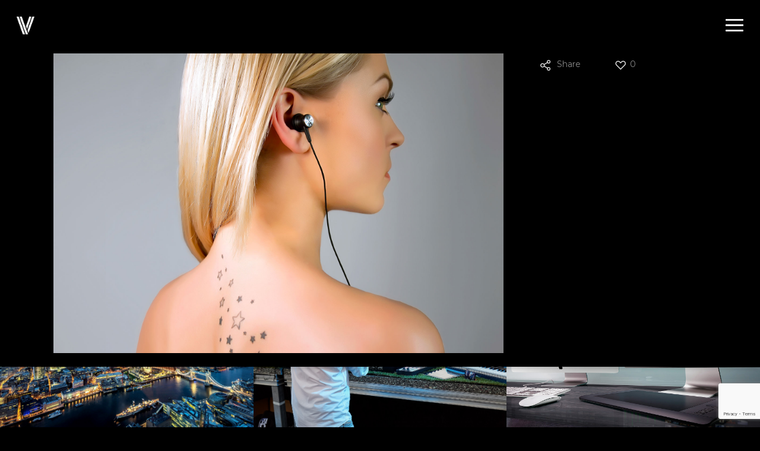

--- FILE ---
content_type: text/html; charset=utf-8
request_url: https://www.google.com/recaptcha/api2/anchor?ar=1&k=6LfWAiIlAAAAAIGKdDcG4IM_DB5Ig5BwbmSN3y8o&co=aHR0cHM6Ly92aXNpb25jb2RlLmNvLnVrOjQ0Mw..&hl=en&v=PoyoqOPhxBO7pBk68S4YbpHZ&size=invisible&anchor-ms=20000&execute-ms=30000&cb=i9xucmtjppuz
body_size: 48667
content:
<!DOCTYPE HTML><html dir="ltr" lang="en"><head><meta http-equiv="Content-Type" content="text/html; charset=UTF-8">
<meta http-equiv="X-UA-Compatible" content="IE=edge">
<title>reCAPTCHA</title>
<style type="text/css">
/* cyrillic-ext */
@font-face {
  font-family: 'Roboto';
  font-style: normal;
  font-weight: 400;
  font-stretch: 100%;
  src: url(//fonts.gstatic.com/s/roboto/v48/KFO7CnqEu92Fr1ME7kSn66aGLdTylUAMa3GUBHMdazTgWw.woff2) format('woff2');
  unicode-range: U+0460-052F, U+1C80-1C8A, U+20B4, U+2DE0-2DFF, U+A640-A69F, U+FE2E-FE2F;
}
/* cyrillic */
@font-face {
  font-family: 'Roboto';
  font-style: normal;
  font-weight: 400;
  font-stretch: 100%;
  src: url(//fonts.gstatic.com/s/roboto/v48/KFO7CnqEu92Fr1ME7kSn66aGLdTylUAMa3iUBHMdazTgWw.woff2) format('woff2');
  unicode-range: U+0301, U+0400-045F, U+0490-0491, U+04B0-04B1, U+2116;
}
/* greek-ext */
@font-face {
  font-family: 'Roboto';
  font-style: normal;
  font-weight: 400;
  font-stretch: 100%;
  src: url(//fonts.gstatic.com/s/roboto/v48/KFO7CnqEu92Fr1ME7kSn66aGLdTylUAMa3CUBHMdazTgWw.woff2) format('woff2');
  unicode-range: U+1F00-1FFF;
}
/* greek */
@font-face {
  font-family: 'Roboto';
  font-style: normal;
  font-weight: 400;
  font-stretch: 100%;
  src: url(//fonts.gstatic.com/s/roboto/v48/KFO7CnqEu92Fr1ME7kSn66aGLdTylUAMa3-UBHMdazTgWw.woff2) format('woff2');
  unicode-range: U+0370-0377, U+037A-037F, U+0384-038A, U+038C, U+038E-03A1, U+03A3-03FF;
}
/* math */
@font-face {
  font-family: 'Roboto';
  font-style: normal;
  font-weight: 400;
  font-stretch: 100%;
  src: url(//fonts.gstatic.com/s/roboto/v48/KFO7CnqEu92Fr1ME7kSn66aGLdTylUAMawCUBHMdazTgWw.woff2) format('woff2');
  unicode-range: U+0302-0303, U+0305, U+0307-0308, U+0310, U+0312, U+0315, U+031A, U+0326-0327, U+032C, U+032F-0330, U+0332-0333, U+0338, U+033A, U+0346, U+034D, U+0391-03A1, U+03A3-03A9, U+03B1-03C9, U+03D1, U+03D5-03D6, U+03F0-03F1, U+03F4-03F5, U+2016-2017, U+2034-2038, U+203C, U+2040, U+2043, U+2047, U+2050, U+2057, U+205F, U+2070-2071, U+2074-208E, U+2090-209C, U+20D0-20DC, U+20E1, U+20E5-20EF, U+2100-2112, U+2114-2115, U+2117-2121, U+2123-214F, U+2190, U+2192, U+2194-21AE, U+21B0-21E5, U+21F1-21F2, U+21F4-2211, U+2213-2214, U+2216-22FF, U+2308-230B, U+2310, U+2319, U+231C-2321, U+2336-237A, U+237C, U+2395, U+239B-23B7, U+23D0, U+23DC-23E1, U+2474-2475, U+25AF, U+25B3, U+25B7, U+25BD, U+25C1, U+25CA, U+25CC, U+25FB, U+266D-266F, U+27C0-27FF, U+2900-2AFF, U+2B0E-2B11, U+2B30-2B4C, U+2BFE, U+3030, U+FF5B, U+FF5D, U+1D400-1D7FF, U+1EE00-1EEFF;
}
/* symbols */
@font-face {
  font-family: 'Roboto';
  font-style: normal;
  font-weight: 400;
  font-stretch: 100%;
  src: url(//fonts.gstatic.com/s/roboto/v48/KFO7CnqEu92Fr1ME7kSn66aGLdTylUAMaxKUBHMdazTgWw.woff2) format('woff2');
  unicode-range: U+0001-000C, U+000E-001F, U+007F-009F, U+20DD-20E0, U+20E2-20E4, U+2150-218F, U+2190, U+2192, U+2194-2199, U+21AF, U+21E6-21F0, U+21F3, U+2218-2219, U+2299, U+22C4-22C6, U+2300-243F, U+2440-244A, U+2460-24FF, U+25A0-27BF, U+2800-28FF, U+2921-2922, U+2981, U+29BF, U+29EB, U+2B00-2BFF, U+4DC0-4DFF, U+FFF9-FFFB, U+10140-1018E, U+10190-1019C, U+101A0, U+101D0-101FD, U+102E0-102FB, U+10E60-10E7E, U+1D2C0-1D2D3, U+1D2E0-1D37F, U+1F000-1F0FF, U+1F100-1F1AD, U+1F1E6-1F1FF, U+1F30D-1F30F, U+1F315, U+1F31C, U+1F31E, U+1F320-1F32C, U+1F336, U+1F378, U+1F37D, U+1F382, U+1F393-1F39F, U+1F3A7-1F3A8, U+1F3AC-1F3AF, U+1F3C2, U+1F3C4-1F3C6, U+1F3CA-1F3CE, U+1F3D4-1F3E0, U+1F3ED, U+1F3F1-1F3F3, U+1F3F5-1F3F7, U+1F408, U+1F415, U+1F41F, U+1F426, U+1F43F, U+1F441-1F442, U+1F444, U+1F446-1F449, U+1F44C-1F44E, U+1F453, U+1F46A, U+1F47D, U+1F4A3, U+1F4B0, U+1F4B3, U+1F4B9, U+1F4BB, U+1F4BF, U+1F4C8-1F4CB, U+1F4D6, U+1F4DA, U+1F4DF, U+1F4E3-1F4E6, U+1F4EA-1F4ED, U+1F4F7, U+1F4F9-1F4FB, U+1F4FD-1F4FE, U+1F503, U+1F507-1F50B, U+1F50D, U+1F512-1F513, U+1F53E-1F54A, U+1F54F-1F5FA, U+1F610, U+1F650-1F67F, U+1F687, U+1F68D, U+1F691, U+1F694, U+1F698, U+1F6AD, U+1F6B2, U+1F6B9-1F6BA, U+1F6BC, U+1F6C6-1F6CF, U+1F6D3-1F6D7, U+1F6E0-1F6EA, U+1F6F0-1F6F3, U+1F6F7-1F6FC, U+1F700-1F7FF, U+1F800-1F80B, U+1F810-1F847, U+1F850-1F859, U+1F860-1F887, U+1F890-1F8AD, U+1F8B0-1F8BB, U+1F8C0-1F8C1, U+1F900-1F90B, U+1F93B, U+1F946, U+1F984, U+1F996, U+1F9E9, U+1FA00-1FA6F, U+1FA70-1FA7C, U+1FA80-1FA89, U+1FA8F-1FAC6, U+1FACE-1FADC, U+1FADF-1FAE9, U+1FAF0-1FAF8, U+1FB00-1FBFF;
}
/* vietnamese */
@font-face {
  font-family: 'Roboto';
  font-style: normal;
  font-weight: 400;
  font-stretch: 100%;
  src: url(//fonts.gstatic.com/s/roboto/v48/KFO7CnqEu92Fr1ME7kSn66aGLdTylUAMa3OUBHMdazTgWw.woff2) format('woff2');
  unicode-range: U+0102-0103, U+0110-0111, U+0128-0129, U+0168-0169, U+01A0-01A1, U+01AF-01B0, U+0300-0301, U+0303-0304, U+0308-0309, U+0323, U+0329, U+1EA0-1EF9, U+20AB;
}
/* latin-ext */
@font-face {
  font-family: 'Roboto';
  font-style: normal;
  font-weight: 400;
  font-stretch: 100%;
  src: url(//fonts.gstatic.com/s/roboto/v48/KFO7CnqEu92Fr1ME7kSn66aGLdTylUAMa3KUBHMdazTgWw.woff2) format('woff2');
  unicode-range: U+0100-02BA, U+02BD-02C5, U+02C7-02CC, U+02CE-02D7, U+02DD-02FF, U+0304, U+0308, U+0329, U+1D00-1DBF, U+1E00-1E9F, U+1EF2-1EFF, U+2020, U+20A0-20AB, U+20AD-20C0, U+2113, U+2C60-2C7F, U+A720-A7FF;
}
/* latin */
@font-face {
  font-family: 'Roboto';
  font-style: normal;
  font-weight: 400;
  font-stretch: 100%;
  src: url(//fonts.gstatic.com/s/roboto/v48/KFO7CnqEu92Fr1ME7kSn66aGLdTylUAMa3yUBHMdazQ.woff2) format('woff2');
  unicode-range: U+0000-00FF, U+0131, U+0152-0153, U+02BB-02BC, U+02C6, U+02DA, U+02DC, U+0304, U+0308, U+0329, U+2000-206F, U+20AC, U+2122, U+2191, U+2193, U+2212, U+2215, U+FEFF, U+FFFD;
}
/* cyrillic-ext */
@font-face {
  font-family: 'Roboto';
  font-style: normal;
  font-weight: 500;
  font-stretch: 100%;
  src: url(//fonts.gstatic.com/s/roboto/v48/KFO7CnqEu92Fr1ME7kSn66aGLdTylUAMa3GUBHMdazTgWw.woff2) format('woff2');
  unicode-range: U+0460-052F, U+1C80-1C8A, U+20B4, U+2DE0-2DFF, U+A640-A69F, U+FE2E-FE2F;
}
/* cyrillic */
@font-face {
  font-family: 'Roboto';
  font-style: normal;
  font-weight: 500;
  font-stretch: 100%;
  src: url(//fonts.gstatic.com/s/roboto/v48/KFO7CnqEu92Fr1ME7kSn66aGLdTylUAMa3iUBHMdazTgWw.woff2) format('woff2');
  unicode-range: U+0301, U+0400-045F, U+0490-0491, U+04B0-04B1, U+2116;
}
/* greek-ext */
@font-face {
  font-family: 'Roboto';
  font-style: normal;
  font-weight: 500;
  font-stretch: 100%;
  src: url(//fonts.gstatic.com/s/roboto/v48/KFO7CnqEu92Fr1ME7kSn66aGLdTylUAMa3CUBHMdazTgWw.woff2) format('woff2');
  unicode-range: U+1F00-1FFF;
}
/* greek */
@font-face {
  font-family: 'Roboto';
  font-style: normal;
  font-weight: 500;
  font-stretch: 100%;
  src: url(//fonts.gstatic.com/s/roboto/v48/KFO7CnqEu92Fr1ME7kSn66aGLdTylUAMa3-UBHMdazTgWw.woff2) format('woff2');
  unicode-range: U+0370-0377, U+037A-037F, U+0384-038A, U+038C, U+038E-03A1, U+03A3-03FF;
}
/* math */
@font-face {
  font-family: 'Roboto';
  font-style: normal;
  font-weight: 500;
  font-stretch: 100%;
  src: url(//fonts.gstatic.com/s/roboto/v48/KFO7CnqEu92Fr1ME7kSn66aGLdTylUAMawCUBHMdazTgWw.woff2) format('woff2');
  unicode-range: U+0302-0303, U+0305, U+0307-0308, U+0310, U+0312, U+0315, U+031A, U+0326-0327, U+032C, U+032F-0330, U+0332-0333, U+0338, U+033A, U+0346, U+034D, U+0391-03A1, U+03A3-03A9, U+03B1-03C9, U+03D1, U+03D5-03D6, U+03F0-03F1, U+03F4-03F5, U+2016-2017, U+2034-2038, U+203C, U+2040, U+2043, U+2047, U+2050, U+2057, U+205F, U+2070-2071, U+2074-208E, U+2090-209C, U+20D0-20DC, U+20E1, U+20E5-20EF, U+2100-2112, U+2114-2115, U+2117-2121, U+2123-214F, U+2190, U+2192, U+2194-21AE, U+21B0-21E5, U+21F1-21F2, U+21F4-2211, U+2213-2214, U+2216-22FF, U+2308-230B, U+2310, U+2319, U+231C-2321, U+2336-237A, U+237C, U+2395, U+239B-23B7, U+23D0, U+23DC-23E1, U+2474-2475, U+25AF, U+25B3, U+25B7, U+25BD, U+25C1, U+25CA, U+25CC, U+25FB, U+266D-266F, U+27C0-27FF, U+2900-2AFF, U+2B0E-2B11, U+2B30-2B4C, U+2BFE, U+3030, U+FF5B, U+FF5D, U+1D400-1D7FF, U+1EE00-1EEFF;
}
/* symbols */
@font-face {
  font-family: 'Roboto';
  font-style: normal;
  font-weight: 500;
  font-stretch: 100%;
  src: url(//fonts.gstatic.com/s/roboto/v48/KFO7CnqEu92Fr1ME7kSn66aGLdTylUAMaxKUBHMdazTgWw.woff2) format('woff2');
  unicode-range: U+0001-000C, U+000E-001F, U+007F-009F, U+20DD-20E0, U+20E2-20E4, U+2150-218F, U+2190, U+2192, U+2194-2199, U+21AF, U+21E6-21F0, U+21F3, U+2218-2219, U+2299, U+22C4-22C6, U+2300-243F, U+2440-244A, U+2460-24FF, U+25A0-27BF, U+2800-28FF, U+2921-2922, U+2981, U+29BF, U+29EB, U+2B00-2BFF, U+4DC0-4DFF, U+FFF9-FFFB, U+10140-1018E, U+10190-1019C, U+101A0, U+101D0-101FD, U+102E0-102FB, U+10E60-10E7E, U+1D2C0-1D2D3, U+1D2E0-1D37F, U+1F000-1F0FF, U+1F100-1F1AD, U+1F1E6-1F1FF, U+1F30D-1F30F, U+1F315, U+1F31C, U+1F31E, U+1F320-1F32C, U+1F336, U+1F378, U+1F37D, U+1F382, U+1F393-1F39F, U+1F3A7-1F3A8, U+1F3AC-1F3AF, U+1F3C2, U+1F3C4-1F3C6, U+1F3CA-1F3CE, U+1F3D4-1F3E0, U+1F3ED, U+1F3F1-1F3F3, U+1F3F5-1F3F7, U+1F408, U+1F415, U+1F41F, U+1F426, U+1F43F, U+1F441-1F442, U+1F444, U+1F446-1F449, U+1F44C-1F44E, U+1F453, U+1F46A, U+1F47D, U+1F4A3, U+1F4B0, U+1F4B3, U+1F4B9, U+1F4BB, U+1F4BF, U+1F4C8-1F4CB, U+1F4D6, U+1F4DA, U+1F4DF, U+1F4E3-1F4E6, U+1F4EA-1F4ED, U+1F4F7, U+1F4F9-1F4FB, U+1F4FD-1F4FE, U+1F503, U+1F507-1F50B, U+1F50D, U+1F512-1F513, U+1F53E-1F54A, U+1F54F-1F5FA, U+1F610, U+1F650-1F67F, U+1F687, U+1F68D, U+1F691, U+1F694, U+1F698, U+1F6AD, U+1F6B2, U+1F6B9-1F6BA, U+1F6BC, U+1F6C6-1F6CF, U+1F6D3-1F6D7, U+1F6E0-1F6EA, U+1F6F0-1F6F3, U+1F6F7-1F6FC, U+1F700-1F7FF, U+1F800-1F80B, U+1F810-1F847, U+1F850-1F859, U+1F860-1F887, U+1F890-1F8AD, U+1F8B0-1F8BB, U+1F8C0-1F8C1, U+1F900-1F90B, U+1F93B, U+1F946, U+1F984, U+1F996, U+1F9E9, U+1FA00-1FA6F, U+1FA70-1FA7C, U+1FA80-1FA89, U+1FA8F-1FAC6, U+1FACE-1FADC, U+1FADF-1FAE9, U+1FAF0-1FAF8, U+1FB00-1FBFF;
}
/* vietnamese */
@font-face {
  font-family: 'Roboto';
  font-style: normal;
  font-weight: 500;
  font-stretch: 100%;
  src: url(//fonts.gstatic.com/s/roboto/v48/KFO7CnqEu92Fr1ME7kSn66aGLdTylUAMa3OUBHMdazTgWw.woff2) format('woff2');
  unicode-range: U+0102-0103, U+0110-0111, U+0128-0129, U+0168-0169, U+01A0-01A1, U+01AF-01B0, U+0300-0301, U+0303-0304, U+0308-0309, U+0323, U+0329, U+1EA0-1EF9, U+20AB;
}
/* latin-ext */
@font-face {
  font-family: 'Roboto';
  font-style: normal;
  font-weight: 500;
  font-stretch: 100%;
  src: url(//fonts.gstatic.com/s/roboto/v48/KFO7CnqEu92Fr1ME7kSn66aGLdTylUAMa3KUBHMdazTgWw.woff2) format('woff2');
  unicode-range: U+0100-02BA, U+02BD-02C5, U+02C7-02CC, U+02CE-02D7, U+02DD-02FF, U+0304, U+0308, U+0329, U+1D00-1DBF, U+1E00-1E9F, U+1EF2-1EFF, U+2020, U+20A0-20AB, U+20AD-20C0, U+2113, U+2C60-2C7F, U+A720-A7FF;
}
/* latin */
@font-face {
  font-family: 'Roboto';
  font-style: normal;
  font-weight: 500;
  font-stretch: 100%;
  src: url(//fonts.gstatic.com/s/roboto/v48/KFO7CnqEu92Fr1ME7kSn66aGLdTylUAMa3yUBHMdazQ.woff2) format('woff2');
  unicode-range: U+0000-00FF, U+0131, U+0152-0153, U+02BB-02BC, U+02C6, U+02DA, U+02DC, U+0304, U+0308, U+0329, U+2000-206F, U+20AC, U+2122, U+2191, U+2193, U+2212, U+2215, U+FEFF, U+FFFD;
}
/* cyrillic-ext */
@font-face {
  font-family: 'Roboto';
  font-style: normal;
  font-weight: 900;
  font-stretch: 100%;
  src: url(//fonts.gstatic.com/s/roboto/v48/KFO7CnqEu92Fr1ME7kSn66aGLdTylUAMa3GUBHMdazTgWw.woff2) format('woff2');
  unicode-range: U+0460-052F, U+1C80-1C8A, U+20B4, U+2DE0-2DFF, U+A640-A69F, U+FE2E-FE2F;
}
/* cyrillic */
@font-face {
  font-family: 'Roboto';
  font-style: normal;
  font-weight: 900;
  font-stretch: 100%;
  src: url(//fonts.gstatic.com/s/roboto/v48/KFO7CnqEu92Fr1ME7kSn66aGLdTylUAMa3iUBHMdazTgWw.woff2) format('woff2');
  unicode-range: U+0301, U+0400-045F, U+0490-0491, U+04B0-04B1, U+2116;
}
/* greek-ext */
@font-face {
  font-family: 'Roboto';
  font-style: normal;
  font-weight: 900;
  font-stretch: 100%;
  src: url(//fonts.gstatic.com/s/roboto/v48/KFO7CnqEu92Fr1ME7kSn66aGLdTylUAMa3CUBHMdazTgWw.woff2) format('woff2');
  unicode-range: U+1F00-1FFF;
}
/* greek */
@font-face {
  font-family: 'Roboto';
  font-style: normal;
  font-weight: 900;
  font-stretch: 100%;
  src: url(//fonts.gstatic.com/s/roboto/v48/KFO7CnqEu92Fr1ME7kSn66aGLdTylUAMa3-UBHMdazTgWw.woff2) format('woff2');
  unicode-range: U+0370-0377, U+037A-037F, U+0384-038A, U+038C, U+038E-03A1, U+03A3-03FF;
}
/* math */
@font-face {
  font-family: 'Roboto';
  font-style: normal;
  font-weight: 900;
  font-stretch: 100%;
  src: url(//fonts.gstatic.com/s/roboto/v48/KFO7CnqEu92Fr1ME7kSn66aGLdTylUAMawCUBHMdazTgWw.woff2) format('woff2');
  unicode-range: U+0302-0303, U+0305, U+0307-0308, U+0310, U+0312, U+0315, U+031A, U+0326-0327, U+032C, U+032F-0330, U+0332-0333, U+0338, U+033A, U+0346, U+034D, U+0391-03A1, U+03A3-03A9, U+03B1-03C9, U+03D1, U+03D5-03D6, U+03F0-03F1, U+03F4-03F5, U+2016-2017, U+2034-2038, U+203C, U+2040, U+2043, U+2047, U+2050, U+2057, U+205F, U+2070-2071, U+2074-208E, U+2090-209C, U+20D0-20DC, U+20E1, U+20E5-20EF, U+2100-2112, U+2114-2115, U+2117-2121, U+2123-214F, U+2190, U+2192, U+2194-21AE, U+21B0-21E5, U+21F1-21F2, U+21F4-2211, U+2213-2214, U+2216-22FF, U+2308-230B, U+2310, U+2319, U+231C-2321, U+2336-237A, U+237C, U+2395, U+239B-23B7, U+23D0, U+23DC-23E1, U+2474-2475, U+25AF, U+25B3, U+25B7, U+25BD, U+25C1, U+25CA, U+25CC, U+25FB, U+266D-266F, U+27C0-27FF, U+2900-2AFF, U+2B0E-2B11, U+2B30-2B4C, U+2BFE, U+3030, U+FF5B, U+FF5D, U+1D400-1D7FF, U+1EE00-1EEFF;
}
/* symbols */
@font-face {
  font-family: 'Roboto';
  font-style: normal;
  font-weight: 900;
  font-stretch: 100%;
  src: url(//fonts.gstatic.com/s/roboto/v48/KFO7CnqEu92Fr1ME7kSn66aGLdTylUAMaxKUBHMdazTgWw.woff2) format('woff2');
  unicode-range: U+0001-000C, U+000E-001F, U+007F-009F, U+20DD-20E0, U+20E2-20E4, U+2150-218F, U+2190, U+2192, U+2194-2199, U+21AF, U+21E6-21F0, U+21F3, U+2218-2219, U+2299, U+22C4-22C6, U+2300-243F, U+2440-244A, U+2460-24FF, U+25A0-27BF, U+2800-28FF, U+2921-2922, U+2981, U+29BF, U+29EB, U+2B00-2BFF, U+4DC0-4DFF, U+FFF9-FFFB, U+10140-1018E, U+10190-1019C, U+101A0, U+101D0-101FD, U+102E0-102FB, U+10E60-10E7E, U+1D2C0-1D2D3, U+1D2E0-1D37F, U+1F000-1F0FF, U+1F100-1F1AD, U+1F1E6-1F1FF, U+1F30D-1F30F, U+1F315, U+1F31C, U+1F31E, U+1F320-1F32C, U+1F336, U+1F378, U+1F37D, U+1F382, U+1F393-1F39F, U+1F3A7-1F3A8, U+1F3AC-1F3AF, U+1F3C2, U+1F3C4-1F3C6, U+1F3CA-1F3CE, U+1F3D4-1F3E0, U+1F3ED, U+1F3F1-1F3F3, U+1F3F5-1F3F7, U+1F408, U+1F415, U+1F41F, U+1F426, U+1F43F, U+1F441-1F442, U+1F444, U+1F446-1F449, U+1F44C-1F44E, U+1F453, U+1F46A, U+1F47D, U+1F4A3, U+1F4B0, U+1F4B3, U+1F4B9, U+1F4BB, U+1F4BF, U+1F4C8-1F4CB, U+1F4D6, U+1F4DA, U+1F4DF, U+1F4E3-1F4E6, U+1F4EA-1F4ED, U+1F4F7, U+1F4F9-1F4FB, U+1F4FD-1F4FE, U+1F503, U+1F507-1F50B, U+1F50D, U+1F512-1F513, U+1F53E-1F54A, U+1F54F-1F5FA, U+1F610, U+1F650-1F67F, U+1F687, U+1F68D, U+1F691, U+1F694, U+1F698, U+1F6AD, U+1F6B2, U+1F6B9-1F6BA, U+1F6BC, U+1F6C6-1F6CF, U+1F6D3-1F6D7, U+1F6E0-1F6EA, U+1F6F0-1F6F3, U+1F6F7-1F6FC, U+1F700-1F7FF, U+1F800-1F80B, U+1F810-1F847, U+1F850-1F859, U+1F860-1F887, U+1F890-1F8AD, U+1F8B0-1F8BB, U+1F8C0-1F8C1, U+1F900-1F90B, U+1F93B, U+1F946, U+1F984, U+1F996, U+1F9E9, U+1FA00-1FA6F, U+1FA70-1FA7C, U+1FA80-1FA89, U+1FA8F-1FAC6, U+1FACE-1FADC, U+1FADF-1FAE9, U+1FAF0-1FAF8, U+1FB00-1FBFF;
}
/* vietnamese */
@font-face {
  font-family: 'Roboto';
  font-style: normal;
  font-weight: 900;
  font-stretch: 100%;
  src: url(//fonts.gstatic.com/s/roboto/v48/KFO7CnqEu92Fr1ME7kSn66aGLdTylUAMa3OUBHMdazTgWw.woff2) format('woff2');
  unicode-range: U+0102-0103, U+0110-0111, U+0128-0129, U+0168-0169, U+01A0-01A1, U+01AF-01B0, U+0300-0301, U+0303-0304, U+0308-0309, U+0323, U+0329, U+1EA0-1EF9, U+20AB;
}
/* latin-ext */
@font-face {
  font-family: 'Roboto';
  font-style: normal;
  font-weight: 900;
  font-stretch: 100%;
  src: url(//fonts.gstatic.com/s/roboto/v48/KFO7CnqEu92Fr1ME7kSn66aGLdTylUAMa3KUBHMdazTgWw.woff2) format('woff2');
  unicode-range: U+0100-02BA, U+02BD-02C5, U+02C7-02CC, U+02CE-02D7, U+02DD-02FF, U+0304, U+0308, U+0329, U+1D00-1DBF, U+1E00-1E9F, U+1EF2-1EFF, U+2020, U+20A0-20AB, U+20AD-20C0, U+2113, U+2C60-2C7F, U+A720-A7FF;
}
/* latin */
@font-face {
  font-family: 'Roboto';
  font-style: normal;
  font-weight: 900;
  font-stretch: 100%;
  src: url(//fonts.gstatic.com/s/roboto/v48/KFO7CnqEu92Fr1ME7kSn66aGLdTylUAMa3yUBHMdazQ.woff2) format('woff2');
  unicode-range: U+0000-00FF, U+0131, U+0152-0153, U+02BB-02BC, U+02C6, U+02DA, U+02DC, U+0304, U+0308, U+0329, U+2000-206F, U+20AC, U+2122, U+2191, U+2193, U+2212, U+2215, U+FEFF, U+FFFD;
}

</style>
<link rel="stylesheet" type="text/css" href="https://www.gstatic.com/recaptcha/releases/PoyoqOPhxBO7pBk68S4YbpHZ/styles__ltr.css">
<script nonce="uSQ1L9I1mF0-AnZEsvmwbg" type="text/javascript">window['__recaptcha_api'] = 'https://www.google.com/recaptcha/api2/';</script>
<script type="text/javascript" src="https://www.gstatic.com/recaptcha/releases/PoyoqOPhxBO7pBk68S4YbpHZ/recaptcha__en.js" nonce="uSQ1L9I1mF0-AnZEsvmwbg">
      
    </script></head>
<body><div id="rc-anchor-alert" class="rc-anchor-alert"></div>
<input type="hidden" id="recaptcha-token" value="[base64]">
<script type="text/javascript" nonce="uSQ1L9I1mF0-AnZEsvmwbg">
      recaptcha.anchor.Main.init("[\x22ainput\x22,[\x22bgdata\x22,\x22\x22,\[base64]/[base64]/[base64]/ZyhXLGgpOnEoW04sMjEsbF0sVywwKSxoKSxmYWxzZSxmYWxzZSl9Y2F0Y2goayl7RygzNTgsVyk/[base64]/[base64]/[base64]/[base64]/[base64]/[base64]/[base64]/bmV3IEJbT10oRFswXSk6dz09Mj9uZXcgQltPXShEWzBdLERbMV0pOnc9PTM/bmV3IEJbT10oRFswXSxEWzFdLERbMl0pOnc9PTQ/[base64]/[base64]/[base64]/[base64]/[base64]\\u003d\x22,\[base64]\\u003d\x22,\x22K8ONZiwwWwXDk8KMwpPCgn/CsMOtw4ZRIsK6PMKswq4tw63DisK5RsKXw6shw7cGw5h5WGTDrh9Ewo4Aw5oxwq/DusOuBcO8wpHDtSQ9w6AZQsOiTGjCiw1Gw5QzOEtWw7/CtFNaTsK5ZsOYR8K3AcKHel7CpgfDqMOeE8K7JBXCoVTDi8KpG8O3w6lKUcKOU8KNw5fCi8OUwo4fWMOOwrnDrQXCnMO7wqnDqsOSJEQQIxzDm3zDoTYDB8KwBgPDlcKVw68fES0dwpfCqsKuZTrCt3xDw6XCnDhYesK/X8OYw4B7wrJJQDguwpfCrhLCrsKFCGAgYBUlIH/CpMOZRSbDlTjCrVsyY8Oww4vCi8KlBgRqwrwrwr/CpTw/YU7Cvz0Fwo9LwqN5eGgFKcO+wo/Ct8KJwpN2w4DDtcKCGQnCocOtwrdswoTCn0/Cl8OfFjvCjcKvw7Ndw7gCwprClMKwwp8Vw5LCil3DqMOSwolxOCnCjsKFb1zDgkA/UlPCqMO6G8K8WsOtw6xBGsKWw61cW2dDNTLCoT4oABh5w4dCXFkrTDQLKno1w6AIw68BwqYwwqrCsDkyw5Ytw5BJX8OBw5Q9EsKXC8OCw455w4h7e1pBwrZwAMKxw656w7XDo09+w61QRsKochFtwoDCvsOMQ8OFwqwCLhoLGMKtLV/DnCVjwrrDi8OWKXjClQrCp8ObOsKeSMKpTMOSwpjCjWApwrsQwrXDim7CksOYK8O2wpzDqMOPw4IGwr5Mw5ozFQ3CosK6HMKQD8ODfm7DnVfDhcKBw5HDv1MRwolRw7bDncO+wqZAwpXCpMKMecKBQcKvMsK/UH3DlXdnwobDgE9RWRbCkcO2VmldIMOPJcKGw7FhZV/DjcKiHsOZbDnDt3HCl8Kdw6/CgHhxwrMiwoFQw5fDtjPCpMKlJw4qwqAgwrzDm8K+wqjCkcOowpBawrDDgsKMw6fDk8KmwozDtgHCh1xOOzgZwpHDg8OLw44cUFQZTAbDjB8aJcK/w6Y8w4TDksK9w7nDucOyw4Anw5cPNsORwpEWw7BFPcOkwrHChGfCmcOvw73DtsOPKsKLbMOfwplHPsOHYMOZT3XCsMKWw7XDrBLCmsKOwoMkwr/CvcKbwqTCi2p6wqbDk8OZFMOpVsOvKcOgDcOgw6FowpnCmsOMw4zCs8Oew5HDjMORd8Kpw4Izw4h+O8Kpw7UhwrHDmBoPZVQXw7B/wo5sAgtdXcOMwqfCt8K9w7rCjQTDnwwAOsOGd8OmZMOqw73Ci8ONTRnDhEdLNQvDl8OyP8ONC34LRcOxBVjDqMO0G8KwwoTChsOyO8Kiw7zDuWrDqwLCqEvCrMODw5fDmMKBLXccOHVSFxjCoMOew7XCnsKwwrjDu8OoUMKpGQ1GHX0WwoI5d8OgLAPDo8K8wq01w4/CkXQBwoHCocKxwonChAPDgcO7w6PDl8OzwqJAwrc6b8KqwrjDrcKWAsOJN8Oywp/[base64]/w5ZTw7kOAD9PFcONJn7CjzrDpcOFHcO5AjjCv8Kjw7x4wosTw63DjsO2wovDkUZVw6YEwpEOSsO8GMOMSx8LJsKdwr3DnXhTXVTDi8OBXRN7AMK0WyMHw7FEYQbDvsKHA8KQdwnCu37CmUEdI8KIwpACd08/DWrDisORTFrCucOuwpRnOcK/wo7DucO4TMOKcsOLwobCusK3wrvDrzpHw5fCtsKNb8KTV8KYT8Kyc27CsDbDosO0PMOnJxUwwqpKwrTChGbDnE8OAcKrJzDCt2Q3wpIEE2rDjA/CkHjCkUrDt8OawqrDrcOTwqzDuQrDn1HDgcOQwrV4EcKywpkZwrnCr2tpw4ZUIxzDr13DoMKvwow3SEzCtzHCn8K0ZFDCunglLxkMwqcIBcK2w5LCvcOgcsKJQjJSWFs0wr4UwqXDp8OPBwVPf8KGwrgLw5VuHU4xWCjDqcKlSgNNawbDncK1w7vDmE/DucO0ewF1PgzDs8OYdSDCo8ORw57DvlvDpAQgI8Kww7JFwpXDvj4ow7HDt0ZPPMOiw4x/w6Rkw6Z+GcKbVMKBBsOfVMK7wqMfwrMtw4wtYsO4MMOEBcOOw4TCjcOwwp7DvkIJw6PDrWQPAMOrZMKLSsKRSsOJFjBUR8OTwpHDlsOFwpvDgsKpTWoVacKecCBKwpjDlsOywp7CoMKDWsOZND0LQQgKLkdEC8KdfcKfwpnDgcKDwqoIwonCk8O/w7UmUMOMX8KUdsODw615w4rDkcO6w6HDqMOywoReC2/CuAvCgMObcGrCscKww5XDjSHDqkrCgMK9w55SD8OKf8Oxw7HCgC7DgjZpwq3DisK5d8Ofw6LDuMOnw55wMsOjw7TDlcOoEcKEwrN8SMKiXC/[base64]/DmWUDPCDDmG8PXBfDmsO5J8Ojw6gsw5sDw4MJRSN/JU/Ct8K8w4bClkVXw5XCgjHDvRfDl8Kfw7U9AVQDAMK6w5TDmcKiYsOkw7xfwpsww6hnG8KgwrNpw7EKwqVsIMOzOA5be8O/w6Ubwq3DicOcwpATw6TDoSbDlzHCjMOmA3lMIcOpQ8KlFHM+w4J5wrVpw5gQwpoOwqjDqDLDvMOLcMKzw7FBw5bDoMKsfcKUw7vDkQBmazfDhj/[base64]/wpzCnMKcw4g0wrnCuMK8w5tBZjVPSwZvwrlRw67ChMOYbsKkJg7Cj8KlwpPDhcOhGMKlAsOiAsKqJ8KSWBDCox/Cgw/CjWPCosKBbTHDqVHDisK4w4giwojDjix+wrTDi8O0ZMKLPl1iemgBw7hLTMKZwqfDond7DsKHwpQTwqt/C3LChgQdQ04nWhfCm2BDYBHCgR3DnltBw4fDpWhkw6bDrMK/e0BjwrfCjMK3w7NPw4Qnw5xeSMK9woDCkijDmHfCrWZPw4TDn3nCjcKJwqoVwp8db8KQwpPDi8OpwrVuw4EHw77DuDvCkgFQZBnCl8OXw73CpsKaO8OkwrrDuTzDpcKvccKkOiknwo/ChcOnJUwxU8OBVwkgw6gCwoo+w4dKTMOWTg3ChcKVwqEkQMK5Ny9yw7F5wqnCsQUSZcKlUhfCisKfawfCusOsIkRjw7tEw4omUcKPw5fCncOvIcO5cwgFw6nCg8OAw7INPsKBwpEgw73DqSN3ecOrezfDhcOecATDikTCqFnCqcKkwrjCvsOtDT/CjsKpHAkBwrYhDCFsw5MsY17CqxLDhhM2GsO2W8Kyw6DDhhnDvMOcw4zDjEPDrm3Dkn3CusK5wohPw6IAXnIQLMOKwrDCizDCvcO8wqXCsiR+HUoNZTHCm29SwojCrSJ8w4Y3IQXCt8Orw4TDk8OlEnDCiA3DhMKNLcOzPmMtwqTDqsOzwq/Cs3UVDMO3JsOWwoLCkDHCvx3DrjLCoCDDinBgHsKEG2NUAQ8uwqxKQsOCw4l3FsO8YT5lcmTDgFvCgsK0KVrCqgYuYMOoJ1zCtsOwK1fCtsOMT8Oqdx88w4TCucKhRjHCosORR0LDlV0Cwp1Swr9ywpoZwosiwpEjfCjDvXHCu8O7Bz8zCB/CucKUwqwQKEHCncOvcw/ClTzDhsKMA8KRJsKCKsOsw4VowoXDkUjCjRTDtjYHw57CpcK0dyB/[base64]/[base64]/[base64]/[base64]/Cm8OWw7MBRcOPwpPDpCrDosOXVsOFGxfCh8KLaSbCkcOfw5dSwp3DicOZwqYqaSfCv8KtEyYYw5rDjhUZw4rDuyZ3SWIcw5VbwphaSsOZWHzCvX/CnMOcwqnCslwXw5TCl8Klw77CkMOhTcO+XVXCtcKaw4DCusOZw4Rswp/[base64]/DgcOca3rCsMO7w6rCjMOsWAgowrHClAw+BlcMwoDDrMOewpLCkF9kKXrDqQbDicKRK8KGAjpRw7TDq8KxLsOPw4hXwqs7wq7CrWLCn3AtZQPDn8KiVsK5w4E8w7vDun7DgXsVw4/CvlDCu8OIAH4UBwZYUxvDlW9PwqHDuTXDt8O5w5HDhxTDmsOdPsKJwofDmsOyOsOJGwzDjjIhe8OeH1rCtsOvEMKKCcOowpzCoMKpw4tTwr/CnEfDhQFNYChgWXvCkl/CuMOHBMOVw6HDlcOjwojCpMOKw4ZzT3NINzAvG1tYO8KHwrzCpQ7CnlM6wpE4w7vDs8KZwqMow5fCvsKffDcbw4YUfMK2Xy7DmsK8CMKpTSxJw5DDuVbDrcK8a0MzA8Oiw7LDlV8gwqHDucOzw61Iw73CtiBHGcKLZMOsMEPDosKkeWB/wodFW8OdOFXDmWR0wqU1woc5wpd9SwzCrwbCrF3DpSjDtHvDh8KdSRgoKzchwrvDqzw0w7rCvcOkw74OwqHDhcOheGZZw61uwr0IVcKnH1fCtGnDn8K5RnFCHELDl8KxXyzCqVYWw7I+w6o3DSMWNETClMKmQnnCn8O/a8K5bsK/woprdMKmf3ABw6jCtCvCjRo6w7pMUF1ww6t0wqrDiXnDrBowJFRdw5DDhcKRwrYKw4QjNcKowq1/[base64]/CnAnCm8KIwpPDj8OYasKcVhnDnCjCghvDqcKawpvCocORw4BLwrkew7/DrWnCvsOtw7XDmEDDvsO/[base64]/DlmDDjcOlw7NkwqfCjyPCrBQUwqXCl8K7wrXCuRIbwqDDtFjCqMOlWcKJw7TDg8K7wrrDh1Brwp1YwpLDtcKoG8KGwoPCjj0zKC5YYMKMwohBbigewoZ0T8K7w4XCp8OTNzLDlsONdsOOWcOeO0guwqjCj8KXcXrCj8KJcUrDmMKCScKswqYaVjrCgsO/wqjDkMOnVsKpwr8lw55gIwIRO31Uw6jCv8OVbl1ZPMO7w5HCncOJwpFLwonDoHhDO8Kqw7JwIV7ClMKbw6LClFfCp1rDpsK8w70MfSNXw5sAw6bDk8K9wolmwpLDj34awpPCg8OJHVlxwrNjw4Irw4EFwqMFAcOpw59EWn04GmjCnEkaQV4mwo/CvHd2EnPDpDbDocOhIMO4QVrCp2tsOMKHwr3CtC0+w77ClH/CksOwe8KFHkZ/[base64]/[base64]/CocO1djVCRTlmNcOcacOdL286E8Otw7/CvUpbwrYAOG/DjmRww4vCg0HDmcKqAxtxw7fCvnV4wr3CvRlraWDDijrCjwXCkMO/wqfDkMKENUjClwrClcOWXhBJw7/Dn0EYwrtmQ8KzMMOrdA1Ewp1kdMOFUTczwpd5wqHDpcKnR8OuQzbDojnDjH7CsHLDvcO1wrbDusOLwpI/O8OzCABlSmkFHQHCnWHChjDCmUTCi2UFG8KbRMKewqnCth7Don3DkcKGRRrDjsK4I8OfwqTDssK/U8OXJcKrw4JHOEcvw5DDmlLCnsKAw5PCpxjCk2HDuA9Dw6DCtcOxwohJe8KOwrTChTbDhcOyEQfDqcOywqUiW2NYE8KoYhdgw58JbcO9wpHCkcK/L8Kfw7bDhcKWwqnDgR1vwpI2wosBw4HDu8OxQ23Cv2nCpcKoOi4cwp83woJ8NsKmRjJgwoPDvsOrw7McDyAjB8KIS8KhPMKpQSY5w5Jww7oIacKoasO8PsOOf8KIw4d0w4PCp8KEw73CqEY5PMOIw6w/w7XCk8K7wrY5wrxQdXxOdcObw5g5w4oCcQzDvGLDsMO0LDvDisOQwrvCtDDDnzUKTi4eLmHCqE/[base64]/TcKmUMKFw7/Cs8KDSj0pG2jDvMOKJcKYDFEoW2HDnMOrFnh3MWUTw55zw4wBWcOPwrtFw4HDlTo7cXLDq8O9w4AiwrUCFD8aw5XDjMKjPcKVbxHChMOww63CgcKQw4XDh8KXwqTCojnDlMKVwph8wrHCicK/KU/CqyZxd8KswonDqsOswoodw6B9e8OTw4F7JMOQf8O9w4zDgDIUwp3DhcOHdcKYwp1zDF0Vw4l+w7fCtsKpwpTCuw/DqMKkYwXDj8OCwoTCr3dOw6dAw6xRVcKbw78XwrvCuyEoQSQcwqLDnVnCnEEFwp83w7jDrsKEK8O7wq0Lw6BJc8Ovw6tKwr8twp7DvFHClsKXw7lYFwRZw4R0QibDg3vDkWhZKjN4w7JLP31bwo1nDcO6aMKLwqLDum/[base64]/[base64]/QG/Cs20eGMKTasKYwobCrsK5w4fCllvDn8Kvwrt9Y8O9wrFYwrHCukHCkR7CnsKZNVHDozfCisKpPkrDk8O+w6vDuUZHIMKqYQ7DlMKVesOTZcKCw6AewpF2wqnCusKXwr/Co8KRwqkZwpLCqMOXwrDDkGrDuFIyDDlVch5Hw4BgOsK4wqojw7rClHwHBivCiwsyw5Mhwrtfw7LDs2/Cjykww4zCsTwEwqXDnCLDsmRHwq17wroMw7ULfXPCucKwQ8OnwoPCrsOkwoJOwohHZgkhXDVvakjCp0IYc8OrwqvCpQ0LQg/CrCI/[base64]/CrCJ3wrAJAjHDmcO5XsO/[base64]/ZVpxP1xDwqnDszlNwowrw49Fw4ckw4B8MhnDkXdXTsOLwrfDs8OHcMKnDxvDvGduw7JkwrTDt8OUQ3sAw5TDosK1L2fDusKKw6nCo1/DhcKUwrwlOcKSwpdifCzCq8KuwpnDjh/CuC/Dk8KUPXXCnsOVVnbDvsK7w6o6wp3CoDBbwrzCvFHDvjPChcOLw57DlSgIw7bDusOawovChXbCoMKBw6LDmcKTVcKoOSs7IsOAFkhcbWxlw6Yiw5nDnDPDgGXDlMOFSA/Dqx/DjcKYJsK6w4/DpcOzw5JRw7DCvXrDt2o1FE8nw5PDsgXDhMOfw5/Ck8KyVsOzwqQJYSoRwr5sTVVRKzlMLMOVORTDvcKuZhcEw5QTw43Di8KYXcKnTj/ChyoRw74JKFPDrn4Ee8O1wqfDlTfCpHJTYcOfYyBKwo/Ds0IDw6Q1QsKqwpvCgcO1BMOGw4nCgXTDm2tfw6tFwrXDjMOpwpllB8Kew7zCk8KMw4IaDcKHccOVBHHCvhPCrsKnwrpHdsOSL8KVw6otD8Kgw4PDl2kMw5nCiwPDiShFJD1xw40YO8KkwqLDkkjCi8O8wpPDowkFWcOsQ8K/SnbDkBHClTQkLx7DmWhZPsKBDQnDv8O0wpNcEHfCj2XClxHCm8O2BsK7H8KJw4jDn8OzwooOM29Fwr/DrsOFAsKqDDB6w4lZw7HCijkow5jDhMKJwobCssOYw5c8NUN3RMODdsKYw7bCmcORVEzDisKVw4wrKsKcw5F5w5Mkw4/[base64]/ZMKdwqHCqCfCsMKVfcOUw4oULUF5ecO4w4NqBynDqMO8IMKWw6/DhEoWBzjCvTk3wocaw7LDqy3CujkXwq/[base64]/[base64]/CjhLDgsKNERF6w4F7FcKuw5d9Fg7Cn2HCs3s5wpvDmnvDjkLCgcOdccKNwpACwp/DiWbDp0PDncKJDBXDi8OjdsKjw4fDn1NtIXHCv8OPWmDCv1BAw6fDvsOycVXDg8Ohwqw5wrcLEsKrMsOtV37Cn27CpAQLwp90c3TCvsK1wo7CncOLw5zCpcOAwoUFwqdmw4TCmsK2wpjDhcOfwrwpw7PCtz7CrU8nw7zDmsKtwq/[base64]/CrsO0wrwswqILcG0xwqoECMOfRsODFcKlwrcpw4UQw7TClzbDpsKAScK4wrTClcOlw6Qgbj/CqXvCg8KqwqHCr3xENT9fwqQtBcKDw6I6cMK6wr0XwpxPV8KAASkaw4jDrcKGfsKgw6hVVEHCjirCukPDpVM4BhnDsFbCmcORSUdbw7x+wpfDmFw3eRE5ZMK4QznCssOwT8Oqwq9PGsOnw74ewr/Cj8OXwr5ew6Epw7BEZsK4w4ppH0bDvwtnwqUiw5nCv8OeCDU0XcOuEinDoX/[base64]/Dtw9+dwXCsMOhKl/DlFhKJznDmsOUwqbDqcOQwoDDuB7Cp8KcEz/CssKnwpUSwrTDhWF0w6ULHsK9IsOjwrHDocK5SUNkw63DpSM6SxEtTsKnw4JqTcOVwrLChlTCnAZMa8OoOiLCvsKzwrLDisKrwp/Di252Ql8LbSddGMKAw7p7XnvDjsK8LcKBfRjCtBbCohTCkMKjw4PCvBHCqMKBwr3CmMK9C8OjH8KyLVDCqWAlcsK4w5bDu8K/wrPDncKIw7ctw75Bw6TDt8OiG8Kqwo/DgGzDv8KLJHHDo8ORw6FBFlDCssK9P8OPAsOdw5PCv8K8MQ3CsA3Ci8Oaw654wpJPw64nZmsVCiFewqLCpBDDiA1FZBRGwpcmfzZ6OsK9OH1fw6MrDChcwqghbMK6c8KEXQbDiX7DjcKgw63DrF/CpMOuPkguNk/CqsKUwrTDgcKdRcOyAcOcw5jCmFjDuMKwWk/CgcKcJcKuwr3DkMO2HxrCijrDrWHDlsO3d8OPRcOnc8ORwo8lNcOow7/CgMOxBTLCrSwHwofDg1ZxwohHwo7CvsKww7R2KcOKwr/CgWnDs2HDmcKHN0tgSsO0w5zDsMKeBGpTwpLCh8K4wrNdHMOIw4LDhlACw5LDmhY6wqvDnzc2wqpnPMK4wrN6w4BrUsOnO2fCvCN1d8KAwoLCkMOOw6/CjcO4w6t9fD7CgsOfwoTCrRYXYcOYw4hzRcOcw5JNCsO3w5TDmwBmw5MywpHDjAVXUsO1wrLDo8OgEMKZwoXDt8Kvc8O3w47CvBxKRU0dVBDCicOew4VFCsOYIRNKw6zDm3nCuR/CpFcLT8ODw4wsUMKrwpZuw4bDgMOIHUzDisKjf1TCmG7CoMOCCcKcw5PCilscwo/CgsOww5/DpcK2wqLDmXo8A8O1JVdqw7vCj8K4wr3DtMOkwq/DnsKywrEDw65HTcK8w5rCo0MKQHoHw44jLcKHwp/Cj8Oaw5lxwqTCvsO/bMOPw5TCnMOfTUvDi8KHwqBiw4M4w5J6THENwrAzM2l0JMKUQ0jDhHoJBngBw7bDgMOacsOrBMOJw6IZw4BQw5DCuMKmwpHCs8KTbSDDsEjDlQFdZg7ClsK3wq59Zj1NwpfCplJEwrfCocKEAsO4wqo/[base64]/QFUVw7TDoEbDoA7Cj3nCjsKBJQhacGxqwpshwqN7eMKiw6IjeCHCtMKsw7rCmsKSacO4SMKEw6vCtcKDwpvDlhTCssO7w4rChMKSGUAOwrzCkMO2wr/CgSJ+w7nDucKbw4fCkBoOw6c5D8KnSwzDvMK4w4I5ZMOfOETDgGp5YGx8YMKsw7BfMl3Do2LDgC5UOg59Qz/Cm8Oew53CiSzCkAEKNiRRw7h/Jm4Ow7DChsKTwqkbw4Vvw5nCicKjwoUDwpgvwp7DiQbClC3CiMKFwqXDhm/ClmjDsMOWwoILwq9UwpgdEMOrwpXCqgUXRMOow6REdcOHGsONasOjWF9tF8KHJMObdX0mSTNrwp1xw5nDols5L8KHPV8FwpJ6IFbCgyDDrMOowoguwqPClMKOw53DpjjDiHI/[base64]/[base64]/[base64]/DiwvCiCRIEsKWLlXDtwtOw6pAw7pXwrjDg2UVwr1+wqrDvcKMw4d1wr7Dq8KrMDRxJcKITsOEAMKIw4XCoVPCnwrCmzsewrPCqGTDoGErS8Kjw7jCtcKIw6DCucOxwpjCm8OfZsOcwrDDk2/CsQfDqMOUEcKeO8KSDjZHw4DDjUHDjsOcOcOjTMKjYDIBesKNZsK2TFTDigxHHcKvw5vDlMKvw6TCnT1fw6g7w5N7w65TwpbCowPDtD4nw5TDnSbCocOycxw6w7Btw6YFw7ZSHMKuw60KHMK0wq/[base64]/[base64]/w4fDlDLCjcOowr/CksOHAzvCrCAvdcK8bAHCscONBsOneGXCtMOIU8O0F8KkwobCvyATw7ZowoPDssO8w4t4PAXDh8Kuw7EmE0h9w5prCMOCFyLDisONVnZgw4XCpHISCcODfVnDrsOWw4jCkR7CsUnCpcKnw77Cv0IWSsK1PnvCk2rDmMKXw5tvwr/[base64]/Dr8OtSCUfwqtqw58OAE5mw4lqH8O5ZsOhwoV6wrBkwr3Cr8KOwqcCJcKawqLCqMKaDkrCt8KRFjdQw7JqDGTCncOSJcO/wrbDu8KGw6jDjgcmw4jDosKiw7Ulwr3DsWXCnMOOw4zDncKVwq0/Rj3CrkwvfMK/ZcOtVMKyMcKpRsKxw54dFRvDicOxQcKHAnZwEcKOwrsew53DvcOtwqBhw6fDm8Odw53DrlFKbTBmWhJwXBLDv8OWwoDCq8OTaywHHRnCl8KAfmpJw4BcSmR2w5oMewp8csKsw6DCqjcTeMK2ZsOdIsKrw5BAwrHDkjR/w4nDhsO9eMKEOcKeOsOvwr4naRvDhE3CrsK6csOVHhnDuWk1NgFRwpYyw4jDp8Kkw4NfWcOVwpBTw4XChRRlwrjDvzDCosOcRCFNwqslUm5Ywq/[base64]/CswMRwps/EsKlL8KgWEjDtcK0wqo8woRaZXPDsEPCj8KyNSw1PR4Ud3bCgsObw5MUw6rCj8OOwrEMBn8mB0cQXcOxJsOqw7haWMKhw6YQwrBrw6fDhDTDphjCosKzQTkDw4bCrS9tw4/DusKBw7gXw6pDNMKFwr4lIsOJw6QWw7bDo8OIWsK+w4rDhcOEZsK/[base64]/Al3DgigbJkDClcKjX0LDmBzDtlXCk3Uaw41Ady7Cm8OzG8K6w5rCq8Kyw4TCjFYCHMKpXyTDsMK6w7XCl3XCihnDl8KiZMOdQ8KEw7tVw77CvRJjR1t5w6d9wo1uPElffF5/wpYVw71Kw5TDul0EI1DCicOtw49Nw5Y5w4zCvMK1wpvDrsOPTMO3VFhrw5x8w74mw5gmwolawrbDgzfDoXLCkcO4wrd+KlMjwpfDnMKfLcO8S0ZkwqgMOV5UY8KRPAI3bcKJOMOyw6jCisKBA1nCo8KdbzVST1hcw5zCghbDvwfDu0x4NMKdYi/[base64]/wpQJw6QvHgZqFhrDg2nDgsO0QMKdVj/DqsOFw5B9XmV0wrnCisOSXQzDsghcwq7Dl8KawpPDlsKxW8KoI0V9GiVZwooKwpFuw5NUwo/Cr2XCoFDDtg54w5LDjFY/w6F3aQ9Sw7HCkgDDgMKaFyhML1LCkkjCt8KyalPCn8Onw4FxLAQKwqEeU8KbAcKRwpFww4J8RMO2QcKewpBSwp3CukrCiMKKwpskVMKpw7oNeH/[base64]/Do3LDkMOjwoPCqxhrasK3CsKxw596F8Kpw4caCsOMwrzCuQ13dSI6DVzDtBZAwoUiZVA2VQI3w6kGw6jDrx8yesOlZhLDpxvCvmfCscKkMsK3w4hlewdZwqMreQ5mVMKjCEgvwpTCtjZFwpIwbMKzEAUWI8O1wqPDgsOgwprDoMODSMOXw401acKbwozDmsOTwr/DpAMpfR7DsmktwobCiVnDtG0ywrodbcOnwqfDi8Kdw5DCh8O3VmXDrgdiw6/Dr8OndsObw6s3w5zDuW/[base64]/DlHrCngrDq1hMc8KLw5gXc8KnwqQAXkHDoMOuKx1kBMOXw5XDui/CnwU2EFtbw4jCtMOWWsKEw6x2woNUwrofw7t/[base64]/DgMKUw4PDnk1xw5F5WChzw4RuflVwM1bDhcONA0jCrm3Co1nDn8OgGUfCh8O+KzbCmUHCvVRwGcOgwqDCnm/DvVsfHkfDoHjDvsKdwrMmJmkIYsOEb8KHwpXCsMOkJgnDoQTDgsKxMcOkwrPCj8K8WFzCimfDoylawprCh8OKQMOuXTxFV0DCv8O9MsKHdcOEFV3DtcOKG8KvYGnDvBDDqcOlPMKPwqlpwpbCrMOTw6TDtAkVPG7CqWo0w67Cs8KEbMKfwqTDkBfCp8KqwrfDl8K5C2/Co8Ovc2ETw5lqBlHCm8OrwrvDssOJGWR4w4QLw4vDgkN+w7MtamjCoA5Bw7nDsH/DnS/DtcKHZh3CosOfwrrDvsKjw655fzdUw5wFO8KtMMOaFB3CvMKhwq3DtcOBLsOpwpMfL8O8w5/Cu8KEw7xBMcKqYsOEWEDCusKUwpo8w5YAwoPDkV/[base64]/[base64]/[base64]/wqXCkMKkwopLwqrDhMKmw4JBwpJBwqUNw7bCmEVuw6BBw5TDrsKBw4bCoSDCshjCqgLDgkLDucOkwofCi8KDwpgdfjcmHBFoRH/DmB/Dr8ORw4XDjcKoecO9w5tMPzHCgGg9FC7DiQsVTsOWGcOyJ2nCvSfDvTTCnCnDnR3CpMKMDydywq7Di8O9CjjCssKWZcOKwqBJwrrDiMKRwrbCq8OIw6bCtcO5EcKMXXXDqMK8E3YMw6/DjibCkcO+A8K2wrF+w5TCicOSw7QMwoTCkGI5PsObw7o/KUcjfVwQbFprXsOYw7sFKDTDjXzDrlYQCDjCqsK4w4QUeVxzw5AMal0mHC0mwr9Iw7Ajw5Udw6DCtF7ClRHCtB3CrTrDvFV6IzIaJknCuAlMH8O2wo3DmH3ChcK/L8ODOcOfw6PDpcKpHsKpw40/wrfDsS/[base64]/CoEHDhMOtMTHCjMKRw5LDmSDDsxvDhTcsw7NjD8ORcsOewpDChhrCrsK3w7dKW8K5wr3CscK3aEg7wpjDulbCtMO5wqJYwpkhE8KjaMKaMMOZQB87woEmOsKiwofDkl7Ctiszwr/ClMKbasO5w58JGMKTXiJVwqFVwr5lUsKBHsOvZcOCQDNPwqnChMOFBGIqJk1kFk92S1LCl3VdAMKAWcOXwrzCrsKCejAwRMOrBH8oKsKZwrjDswlpwqdvVizCsmF6flPDr8O0w6HCv8K8AyfDn3JAOUHCgn/DgcKIJ23Ci1QewqnCqMKSw7fDihLDnVgow7nCiMO4woQ6w6LCsMOLf8OAPsKkw4XCiMOkEDwtCGPCgcOLAMOswosDfMKCDWXDg8OVLcKPPhDDu3fCn8Otw7DCh07CqcKvAcKjw7DCoycyKDDCrSYvwp/[base64]/CtGLCm8KkMSRbw6BpwpR5wrrDvMOZby5nwrg/wqJyUMKeBsOsY8O4AmZFFMOqNW7DusOpUcKIchx5wrPDrcOxw6PDm8KJBHkgw6YWKjXDrVnDu8OzJsKuwqPDuQzDt8Oxw4dAw7o/w7NAwpxiw47Dl1dKw5swNDV+wr3CtMKow4PCvsO8wpXDjcOAwoM7S3p/[base64]/[base64]/[base64]/DosKmw6xlbsKgw68PesOXJ8OuQyrCrMOPQ8OpaMOew40yacKgw4TDl0RUw48cHDViE8OKC2vCul0gRMOzWsK9wrXDqynCrB3CojxDwoDCv0UKw7rClR5uZRLDhMKIwroBw6dpJyLCom1JwqbCv3g/SzzDmMOew6fDuTFIfMKpw7UBwpvCtcKUwoHCvsO8AcK0wqQ2CMOudMOdfcKeDjAYw7LCvsKBLMOiSQFmUcKtEg/CksOqw6oiVmbCk1nCjGjCt8Ohw5HDlSDCmXHCj8OQw7p6w5JYwromwpDDoMKiwqvCoDJww5hmSnXDqsK6woZqe38xeWtFRW/Do8K6UC4aJlpzY8OxO8OSEMKWbDXCs8OFFyvDkMKTD8OHw4fDnDYtDyE+w74hV8OkwrjCoAtINMK8XgrDisOpwol7w7NmD8OdCU/DnFzDmX0fwrgcwonDvsKOw63DhncPEwNDQcOPG8O6FMOYw73DhwVwwrrCmsObLzEbWcOCRsKCwrbDksO+LDXDgMK0w7g8w7sARRbDqsKtRSPCunBow67CgMKuf8KBwrPCmV08w6TDl8OcKsKdMMObwpZ0d1fDmUpoWkZqw4PCkW4OfcKVw4zCrmXDrMO3wpJpIR/CkkvCvcOVwrlcLkBXwqc6TWTClUHCqMOEDhYwwrfCvR07cAIOf2FhYCjDumJrw6Evwq5zFsKZw5FvRMO/RcKFwqxHw5EPVw5mw4bDsHd+wpZSDcObw5M7wofDnGDCvjIZJMOrw5xOw6F5e8K+wr3DtxLDiVvClsKZwrzDuHRtHmtgwpLCtB85wqnDgifDgGrDiVUjwrYDSMKEwoF8wpVgwqFnL8K7w6jDh8ONw7xDD2DDocO8PQ1YAcKATsOpKg/CtMO+KcKLA3RyfMKIQGfCn8Oow7HDncO1CTbDv8Odw7fDtMKuCwA9wojChUXCnG0qwp4iB8Kvw75hwrwTbMOPwqDCsDPCpR4JwpbCq8KDPC3DiMOuw5ZyBcKpGiXDhk3DsMOnw5TDmTXCt8OOXwrDniHDiQhnRMKJw6NWw787w6powo9Wwp4bSWNHEVpNVcKkw4/DkcKudVfCvmfCq8Orw55zwp/CksKsMxnDoX1QWMOIIsOHNQzDsj8mOMO2PCTCgmTDuxYlwpxgWHTCtzJow5ocaAXCq0vDhcKLUj/[base64]/[base64]/DhhwHwphqw5pbVjEIwrLDhsKnw5E+Gm5aDzPCq8KWLcK5bMO5w7BNHxEYw4gxwq7CiWMCw7fDrsKkBMOvDcKUEsKeRXjCuXB2UVzDpMKrwq9ARcOnwqrDjsKVbH/CtRrDicKAJcK+wpFPwr3CscOawp3DvMOOZsOTw4vDpGo+D8Opw5zCuMO0CQzDt0EmQMOcDU03w5fDssO1AFrCu3t6YcOfwohialttYyTDlMK6w7RQW8OtMnXCtCjDvcKPw6F+wpUIwrjDr0nDjWALwrvDsMKRwolLAMKuTcOvOQbDuMKYInomwqYMCFYnUGzCq8K/w68JUUoeO8Kxwq/CgnHDn8KAw79dw5hAwqbDoMKUBVsfAsO0YjrChynDlsOuwrMFPH/CnMKDUlbDp8K2w6sKw6h9wo57BGvDgMOCNcKMe8KncWt6wrvDoE9KGSnChXRODsK4KzJNwozDvcKpPjTDi8OBFcOYwprCvsOlasO1wpc7w5bDhsKfHsKVw7TCicKSRsKcf17CiGLCqBUjcMK2w7/DrcKkwrdew4UuccKTw4pUCzTDgF92O8ONIsKcVxFOw79pXcOOX8K9wonClcKlwpF3dB/CrsOpwrzCrjzDjBbDi8OTOMK4wo7DikbCj0HDn23ChF4vwq8xYMKnw7/CsMOaw40lwo7DssORNRRTw6Z1LsO6fGhSwoQmw6XDmkVecWXCuDnCncKXw6JrV8OJwrZqw5QTw4DDkMKjLWpXwq7Csm8RccO0MsKhM8Oqw4XCi00MWcK5wrzCqcOJHUt6w4/[base64]/DlTxlTUFiw4dLH2PCgioWwqnDk8KbwqrCig/CpsOtaHPCs3LChVBxOhYww64masO4CsK+w6/DhynDuUnDkXlSJHgEwpEnGsOswolLw7Ufb3hvEcOOWnbCs8OBXXYawqXDmn7Com/Doi7CtWhSakUvw55kw6bDon7CiHHDmsKvwrwcwrHCikI2OCVQwo3CjVsXKzx3QyLCqMKWw7spwp4Dwp84Y8KBDcK7w6A/w5cVaUTCr8Oww4FLw7jDhjwzwpwlV8K2w5nCg8KmZsK8aWrDr8KPw6DCoA9JaEUNwr0yEcKhP8KbVB/Ck8OFw4zDl8OmDsOUJlpiMRNBwqnClw4Ew6fDhXLCmE8dwoDCjsOuw5/DkDLDt8KzL2MvG8KGw4jDm2N4woHDo8O6wqbCr8OFPirDlENPKiccfw3DmFfDiWjDlkEdwqULw7/Dn8OjQWc0w4nDncOww485W1zDrsK5V8OPEcOzBcOlwrB7F2Aaw5BQw6vDiU/DpcKkfcKlw7rDqMK8w5vDigJXdUBXw6dJJcKOw4t/[base64]/CkMKfWsOEFMOmOsKKAMKGw5IpOhfDjVzDhMOKwocIfMOObsKVLw7DpsKvwpApw4XCmhnDvWbCrcKVw4lnw70IWMONwqzDsMOcJ8KFU8Ozw6jDsU0Gw55pTAdWwpZswpsAwpkYZAdFwpfCsC8IeMK0wothw47DliPCn01xeV/DuVjCnsOvw6QrwpPCvxbDtMKiw73CjsOOXSt9wqrDuMOnW8Kaw5zDtyjDmC7CtsKYw4TDl8KMNmTCsmbCm0jDp8KlHMOFXE98YEc5wrXCvC9jw4fDs8OfZ8ODwpnDl3M/wrtyVcKTw7UbGi0TGmjCuyfCq2VuH8Olw7gqEMOWw582BXvCk1FWw5XDisKne8KiVcKJdsOPwoDCgcO+w4dKwocTPsKqSWTDvWFSwqfDrRXDpCIiw6I9QcOowoE5w5rDjcOkwrwAcQQTw6LCs8OMNC/DlMKnYcOaw6ssw5o8NcOoI8KhLMK0w6oFRsOIK2jCq2FeGXElw4TCuDkHwpnDr8Kdd8KgW8OIwobDscOVJHXDncOBA3o2w4XCksOVMsKDAS/[base64]/[base64]/CuSTCkVd1Fl5tVBzCh8OoTcKSOUXCt8O3wqsxDV1mA8ODwpBAPFBuw6ALBcKiw55EGDzDpXDCjcKkwpkRbcKZb8KSw5jCk8OfwqgxE8OcCMOFesOAw7EFXcOVAFkhEMKFYk/ClMO+w6dDTsOAJCjCgMKtwpbDt8OQwohYXGw8IwcEwp3Ck1khw6g9fH7DoAPDocKFdsO4w7vDrCJrYULCjF/Dk0TCq8OrO8Kzw7bDhCTCsiPDlMKMbhoUVMODKsKfSHp9LTpKwrTCjkNXw7LClsKrwq8Kw5rCnsKMwrA5H1cCBcOgw5/DiRFKNsO+YTIOHRUZw48EFMKjwqLDqDxTIWNLJ8O5w6cgwoobw53DhcOjw5Y4ZsOjMcOkSifDlcOKw79VOsKdKDx0f8OwKC7CtgUQw700IsOyHsOcwo9UeWgyW8KTWwXDrBlmfxjCjR/[base64]/w64vwop4FgZRcj/DqMKfw6waSlLCj8O7R8KLwr3CgMOIccOjHxfDlhrCrRtywr7Cu8Oedi7CqMKAZcKEw58Zw6/DtX8NwrZTLkILwrzDlDzCtsOHT8KCw4zDnsKQwqTCqxvDt8K/V8Oywp8awqvDjsK9w5HCm8K3MsKodk9IYsKtADnDrgvDn8KlLMOewqDDp8OUAxkpwq/CiMOJwrYiw4jCpQXDt8Opw4jDrMOkw7LCtcOWw64VAWFlGR3CtU11w6oiwr57FlB8BEvDgMO5wpTCv1nCqMOubAbCnyvDvsKnC8KiJ1rCo8O/[base64]/CtFTCkAZyLsKbwpTDn8O2wpBDAsKMY8KTwqtqw5rDkW11RcOvb8K+UF4twqLDsSpLwooVJcKfRcO2Ck/DqW4OEsOVworCsTTCq8ONQMOZY1kbKFANw41+BATDmGUWw77Dq1jCnlt0Hy7DpCjDp8OFwoIdw7bDpMKycMOHGDtIQsO9wp4bNUbDpsKFOcKMwofCvw5FbsO/w7IyPcKQw50WMAMpwq5vw5DDhWR8csOTw5LDscOTKMKDw6lOw51rw6VQw71hJQUnwpPDrsOfSC/Cpw4OfsOLOMOJYcK4w5AHJgzDo8Oww67DtMKCw4DCuh7CkCrDgwvDul7DvSvDg8OWw5DDjWfCmGdNYcK+woDChDXDtG3Dql09w4UvwprDp8K/w4PDixcxccOGwqrDmMKBW8OmwpzDvMKsw6nClwR9wpNJwo1xwqgFwqXClT5vw45bL0fDvMOuCyvDm2rDvMOSOsOiwo9Hw4g2JcOvw4XDsMKSC0TCmBgtEg/DixpWwpwvwp3DuSwpWmbCvkclGcKsTGwww4JfDG5rwrzDgsKcB0V/[base64]/w5A+BEtvwr3DqsKRwrnClixrwobDtFMiFgRwC8O3wovCjkvCkyg+wp7Dth5NZVI9G8OFCm3CksKwwp3DgcKJQXTDvhpuHcOKwpgtfSnCrsK8wqYKBGkqP8OGw4LDonXCtsOewqJXXgvCgxlhw5Ncw6dIFMOQdzTDvn/Cq8OCwrYxwp1RCTDCqsKLTVjCosO/w5zCq8O9bG9uUMKVwrbDjj0VSAxiw5IqKTDDgHHCn3p/F8O3wqALw4PDuy7Dm3jCu2bDsg7CgnTDmcK9R8OPVSwbwpMgIx06w5Vvw61SBMKXAFILbQRmD24Nw63Co3bCjVnCh8Oiw7J8woAqwqjCmcOaw71UF8Oswq/Dm8KXJTzDnjPDg8K6wr8owp0Nw7UtFEbCgXNzw4UAbD/CnMKoGcOSenjCtSQYesOIwoUVdHpTFcO3wpXCkiUJw5XDosOZw7PCn8OVDRQFU8KOwobDocOGQiTDkMOmw6HCkXTDuMOQwoTCqMOww6hLMG/[base64]/DncKABnJaw4fCnRzCtmdMwqfDg8KRw64Cwo7CqcOeMcK1NMKABsOgwrs3ERbCpVdlJBnCosOeTh4EI8K1wp1VwqsUSMOaw7RGw7MWwpoSQ8OaGcK4w7hrf3Vkw7ZPwoTCtcK1S8O8bgHClsOlw55bw5nDu8KZHcO1w6/Dp8KqwrwKw77Cp8OdREvDjEZzwrHDk8KcdjFob8OWWBDDk8KYw7t6w5XDssKAwrUWworCp3lww6p9wpg8wrQMZznClmXDr2vChE7CgsOHakrDqxFPeMK3YzzCh8KFw7s3BzlHWHJVFsOXw6bCl8OCHCvDiwAxSUA+ICHCqCdMTAsCQAsRcMKGKWXDmcOaNcKBwp/DjMKsdn0qFh3DkcOrJsO5w4vDqB7DuhzDl8KMw5fCgX4LG8KdwqXDkQDDnjjDucKWwpDDm8KZMndmZlDDuVgWQCBUMcK7wqvCu2kXckh5USrCosKPV8OYY8OeA8KhL8O0wr95NwnDq8O3J13Ds8K3w40RKMKew4UrwqrCpnYZwrTDkGFrPMKxVcKOesKReATCkW/Dp3hZwo3CuQLCsEwiAEDDsMKNMsKGfQnDpmtYFcKZw5VOBB3Dtw4Ew5ZAw47Dm8O3wp9bWmTCvTXCuz5Nw6XDgDQBw6TDmgxswqXDjBpXwozCrnwlwpEIw5c0wrwVw51uw50+LsOmwq3DoE/Ct8OpA8KWRcK+worCllNdcjYhd8KTw4zCnMO8AcKNw6lAwrFCIwZyw5nCm3xAwqTDjixZwqjDhn9Gw7cMw5jDsFsbwp0Pw4/CrcKnbS/DtFl3OsOKCcKQw57CusKXe1gKHMO4wr3Ci3zCk8OJw6TDiMOvJMK0My1HTwRZwp3DuWVuwpzDrsKyw545wpILwoLDsSXCu8KXBcKOw7JdKCYkWMKvwrVSwpnCgsOFwqBSOsKpEcO3bnzDjMKrwq/DlCvChsOOZ8O1QMKDUmUS\x22],null,[\x22conf\x22,null,\x226LfWAiIlAAAAAIGKdDcG4IM_DB5Ig5BwbmSN3y8o\x22,0,null,null,null,0,[21,125,63,73,95,87,41,43,42,83,102,105,109,121],[1017145,101],0,null,null,null,null,0,null,0,null,700,1,null,0,\[base64]/76lBhnEnQkZnOKMAhnM8xEZ\x22,0,0,null,null,1,null,0,1,null,null,null,0],\x22https://visioncode.co.uk:443\x22,null,[3,1,1],null,null,null,1,3600,[\x22https://www.google.com/intl/en/policies/privacy/\x22,\x22https://www.google.com/intl/en/policies/terms/\x22],\x22+KAcwjY8r2Gz5AYMQWVyB+CfrJfeAFKJx/qDVQFaWFQ\\u003d\x22,1,0,null,1,1769309726569,0,0,[121,246,11,227],null,[12,116,77,10],\x22RC-r0kADhrLZuX8RQ\x22,null,null,null,null,null,\x220dAFcWeA6Qu6mWQhMtRFodciovcTHXPLhbZnSJkUqv29p-5gu_1hTS3otwr2WM7CQ6fFJkyUX5DzJ2C-yp3vpEXqX3yFRKiBSaPg\x22,1769392526344]");
    </script></body></html>

--- FILE ---
content_type: text/css; charset=UTF-8
request_url: https://visioncode.co.uk/wp-content/themes/salient-child/style.css?ver=7.7
body_size: 4784
content:
/*
 Theme Name:   Salient Child
 Author:       Clear Honest Design
 Author URI:   http://clearhonestdesign.com
 Template:     salient
 Version:      1.0.1
 License:      GNU General Public License v2 or later
 License URI:  http://www.gnu.org/licenses/gpl-2.0.html
 Tags:         light, dark, two-columns, right-sidebar, responsive-layout, accessibility-ready
 Text Domain:  twenty-fifteen-child
*/

p {
 -webkit-font-smoothing: antialiased;
}

a {
  color: #fdbd2a;
}

html body[data-header-color="dark"] header#top nav ul #search-btn > div,
html body[data-header-color="dark"].ascend #header-outer[data-full-width="true"][data-remove-border="true"] header#top nav ul #search-btn a:after, 
html body[data-header-color="dark"].ascend #header-outer[data-full-width="true"][data-remove-border="true"] header#top nav ul .slide-out-widget-area-toggle a:after, 
html body[data-header-color="dark"].ascend #header-outer[data-remove-border="true"] .cart-menu:after,
html body[data-header-color="dark"].ascend #header-outer[data-transparent-header="true"][data-full-width="true"][data-remove-border="true"] .cart-menu:after {
  border-left: 1px solid rgba(255,255,255,0.0);
}

.swiper-slide .content p, .swiper-slide .content h2, .swiper-slide .content .buttons {
  letter-spacing: 0.2em;
}

.page-id-534 #header-outer[data-transparent-header="true"].transparent .midnightHeader.no-pointer-events, .page-id-534 #header-outer[data-transparent-header="true"].no-pointer-events, .page-id-534 .col.boxed.no-pointer-events {
  pointer-events: auto;
}

#header-outer.transparent .midnightHeader.dark header#top nav ul .slide-out-widget-area-toggle a i.lines, 
#header-outer.transparent .midnightHeader.dark header#top nav ul .slide-out-widget-area-toggle a i.lines:before, 
#header-outer.transparent .midnightHeader.dark header#top nav ul .slide-out-widget-area-toggle a i.lines:after, 
#header-outer.transparent.directional-nav-effect .midnightHeader.dark header#top nav ul .slide-out-widget-area-toggle a span.light .lines-button i, 
#header-outer.transparent.directional-nav-effect .midnightHeader.dark header#top nav ul .slide-out-widget-area-toggle a span.light .lines-button i:after, 
#header-outer.transparent.directional-nav-effect .midnightHeader.dark header#top nav ul .slide-out-widget-area-toggle a span.light .lines-button i:before,
#header-outer.transparent .midnightHeader.default header#top nav ul .slide-out-widget-area-toggle a i.lines, 
#header-outer.transparent .midnightHeader.default header#top nav ul .slide-out-widget-area-toggle a i.lines:before, 
#header-outer.transparent .midnightHeader.default header#top nav ul .slide-out-widget-area-toggle a i.lines:after, 
#header-outer.transparent.directional-nav-effect .midnightHeader.default header#top nav ul .slide-out-widget-area-toggle a span.light .lines-button i, 
#header-outer.transparent.directional-nav-effect .midnightHeader.default header#top nav ul .slide-out-widget-area-toggle a span.light .lines-button i:after, 
#header-outer.transparent.directional-nav-effect .midnightHeader.default header#top nav ul .slide-out-widget-area-toggle a span.light .lines-button i:before,
#header-outer.transparent .midnightHeader.dark .slide-out-widget-area-toggle[data-icon-animation="simple-transform"] .lines-button:after,
#header-outer.transparent .midnightHeader.default .slide-out-widget-area-toggle[data-icon-animation="simple-transform"] .lines-button:after {
  background-color: #fff!important;
}

body[data-header-search="false"]:not(.mobile) #header-outer[data-has-menu="false"][data-cart="false"] .lines,
body[data-header-search="false"]:not(.mobile) #header-outer[data-has-menu="false"][data-cart="false"] .lines:before,
body[data-header-search="false"]:not(.mobile) #header-outer[data-has-menu="false"][data-cart="false"] .lines:after {
  height: 2px;
}

.portfolio-filters-inline .container > ul a, .portfolio-filters-inline .container > ul li#sort-label  {
  font-size: 14px;
  text-transform: uppercase;
  letter-spacing: 0.1em;
}

.contact-info {
  padding-left: 0px;
}

[class^="icon-"], [class*=" icon-"] {
  background-color: #fdbd2a;
}

body[data-footer-reveal="1"].ascend {
  background-color: #000!important;
}

#slide-out-widget-area.fullscreen .inner-wrap,
#slide-out-widget-area.fullscreen-alt .inner-wrap {
  margin-right: initial;
}

#slide-out-widget-area.fullscreen .inner .off-canvas-menu-container .menu li,
#slide-out-widget-area.fullscreen .menuwrapper li,
#slide-out-widget-area.fullscreen-alt .inner .off-canvas-menu-container .menu li,
#slide-out-widget-area.fullscreen-alt .menuwrapper li  {
  margin: 0!important;
}

#slide-out-widget-area.fullscreen .inner li a, #slide-out-widget-area .off-canvas-social-links li a, #slide-out-widget-area.slide-out-from-right .inner .off-canvas-menu-container li a,
#slide-out-widget-area.slide-out-from-right-hover .inner .off-canvas-menu-container li a,
#slide-out-widget-area .menuwrapper li small {
  opacity: 0.7;
  color: #fff;
  transition: all 0.2s ease;
  -webkit-transition: all 0.2s ease;
  -moz-transition: all 0.2s ease;
}

#slide-out-widget-area.fullscreen .off-canvas-social-links, #slide-out-widget-area.fullscreen-alt .off-canvas-social-links {
  position: fixed;
  right: 50%;
  transform: translate(50%,255px);
  bottom: 50vh;
}

@media only screen and (max-height: 750px) {
  #slide-out-widget-area.fullscreen .off-canvas-social-links, #slide-out-widget-area.fullscreen-alt .off-canvas-social-links {
    transform: translate(50%,260px);
  }
}

#slide-out-widget-area:not(.fullscreen) .off-canvas-social-links li {
  display: inline-block;
  padding: 0 9px;
}

#slide-out-widget-area:not(.fullscreen) .off-canvas-social-links li:last-child {
  padding: 0 13px 0 9px;
}

#slide-out-widget-area.fullscreen-alt .off-canvas-social-links li {
  display: inline-block;
  transform: scale3d(1, 1, 1)!important;
  -webkit-transform: scale3d(1, 1, 1)!important;
  -moz-transform: scale3d(1, 1, 1)!important;
}
body[data-form-submit="regular"] .container-wrap input[type="submit"] {background-color: #fff !important}
.midnightHeader.dark .slide-out-widget-area-toggle.mobile-icon .lines-button.x2 .lines:before, 
.midnightHeader.dark .slide-out-widget-area-toggle.mobile-icon  .lines-button.x2 .lines:after,
.midnightHeader.dark .slide-out-widget-area-toggle[data-icon-animation="simple-transform"].mobile-icon .lines-button:after, 
.midnightHeader.dark header#top .slide-out-widget-area-toggle[data-icon-animation="spin-and-transform"].mobile-icon .lines-button.x2 .lines,
.midnightHeader.default .slide-out-widget-area-toggle.mobile-icon .lines-button.x2 .lines:before, 
.midnightHeader.default .slide-out-widget-area-toggle.mobile-icon  .lines-button.x2 .lines:after,
.midnightHeader.default .slide-out-widget-area-toggle[data-icon-animation="simple-transform"].mobile-icon .lines-button:after, 
.midnightHeader.default header#top .slide-out-widget-area-toggle[data-icon-animation="spin-and-transform"].mobile-icon .lines-button.x2 .lines {
  background-color: #fff;
}

#slide-out-widget-area .menuwrapper {
  position: relative;
  -webkit-perspective: 1000px;
  perspective: 1000px;
  -webkit-perspective-origin: center;
  perspective-origin: center;
  margin-right: 0!important;
  display: block;
  transform: translateY(-6%);
}

@media only screen and (max-height: 750px) {
  #slide-out-widget-area .menuwrapper {
    transform: translateY(-4%);
  }
}

.page-id-534 .centered-text .nectar_video_lightbox.play_button {
    margin: 0 30px 0 0;
}
.ascend a.pp_arrow_previous .icon-default-style:after, .ascend a.pp_arrow_next .icon-default-style:after, .ascend .mfp-arrow-left:after, .ascend .mfp-arrow-right:after {
  display: none!important;
}

#header-outer {
  border: none !important;
  outline: none !important;
  border-color: rgba(0,0,0,0) !important;
  outline-color: rgba(0,0,0,0) !important;
}

.swiper-slide button a.extra-color-3 {
	color: #171717!important;
}

.logo-photography {
	width: 435px!important;
	margin: auto!important;
}

@media only screen and (max-width: 1000px) {
	.logo-photography {
		width: 250px!important;
	}
}

.at-content>.container-wrap {
  padding-bottom: 0;
}

h4 {
    font-size: 22px!important;
    color: white;
    text-transform: uppercase;
}

#portfolio_top .bottom-meta p {
	display: none;
}

.ascend #header-outer header#top nav ul .slide-out-widget-area-toggle a {
    border-left: none !important;
}

html body #header-outer.transparent {
	border-bottom: none !important;
}

.general-icon-header p {
	font-size: 28px;
	letter-spacing: 0.2em;
	text-transform: uppercase;
}

@media only screen and (max-width: 500px) {
	.general-icon-header p {
		font-size: 24px;
		line-height: 1.4;
	}
}

body div .portfolio-filters-inline {
	background-color: #000;
}

.nectar-slider-loading {
    background-color: #000!important;
    background-image: none!important;
}

body #header-outer, body[data-header-color="dark"] #header-outer {
    background-color: rgba(0,0,0,0) !important;
}

@media only screen and (max-width: 1000px) { 
  #slide-out-widget-area.fullscreen-alt .inner.overflow-state {
    margin:-20px auto 0 auto!important;
  }
}

.off-canvas-social-links i {
  color: #fdbd2a!important;
}

@media only screen and (max-width: 1000px) {
	#slide-out-widget-area.fullscreen-alt .off-canvas-social-links {
		transform: none;
	}
}

@media only screen and (max-width: 1200px) {
  .nectar-animated-title-inner .wrap h1 {
    font-size: 22px!important;
  }
}

@media only screen and (max-width: 500px) {
  .nectar-animated-title-inner .wrap h1 {
    font-size: 18px!important;
    padding: 0;
  }
}

@media only screen and (max-height: 500px) {
	.at-content #slide-out-widget-area.overflow-state {
		padding-top: 90px!important;
	}
}

@media only screen and (max-height: 500px) {
	body #slide-out-widget-area.fullscreen-alt .inner .off-canvas-menu-container li a {
		transform: scale(0.8);
		margin: -8px 0;
	}
}

/*PORTFOLIO HOVER BITS*/

.work-info .vert-center p {
    display: none;
}

.work-info .vert-center h3 {
    opacity: 1;
    display: inline-block;
    animation: flash infinite 3s ease-in-out;
    max-width: 80%;
    letter-spacing: 0.2em;
}

.recent-projects .work-info .vert-center h3 {
  font-size: 18px !important;
}

.photography-portfolio .work-info .vert-center:after {
  content: "View";
  font-family: Montserrat;
  text-transform: uppercase;
  font-size: 25px;
  letter-spacing: 0.2em;
}

.photography-portfolio .work-info .vert-center h3 {
  display: none !important;
}
.g-recaptcha.wpcf7-recaptcha {

    text-align: center;
    margin-left: -11px;

}
#header-outer header#top nav ul .slide-out-widget-area-toggle[data-icon-animation="simple-transform"] a .lines-button .lines, body[data-header-color="dark"] header#top nav ul .slide-out-widget-area-toggle a i.lines, body[data-header-color="dark"] header#top nav ul .slide-out-widget-area-toggle a i.lines:after, body[data-header-color="dark"] header#top nav ul .slide-out-widget-area-toggle a i.lines:before, body[data-header-color="dark"] header#top nav ul .slide-out-widget-area-toggle[data-icon-animation="simple-transform"] .lines-button:after {
    background-color: #fff !important;
}

body[data-header-color="dark"] header#top nav ul .slide-out-widget-area-toggle a:hover i.lines, body[data-header-color="dark"] header#top nav ul .slide-out-widget-area-toggle a:hover i.lines:after, body[data-header-color="dark"] header#top nav ul .slide-out-widget-area-toggle a:hover i.lines:before, body[data-header-color="dark"] header#top nav ul .slide-out-widget-area-toggle[data-icon-animation="simple-transform"] .lines-button:after {
    background-color: #fff !important; opacity:.4 !important
}

.g-recaptcha.wpcf7-recaptcha > div {
    margin: 0 auto;
    display: block;
    padding: 0;
}
.music-clients .work-info .vert-center h3 {
  font-size: 18px !important;
}

.starting-logo, .dark-version {
  transform: scaleX(1);
  -webkit-transition: all 0.5s ease!important;
  transition: all 0.5s ease!important;
}

.starting-logo:hover, a#logo:hover .dark-version {
  transform: scaleX(-1);
}

@keyframes flip {
  0% {transform: scaleX(1);}
  100% {transform: scaleX(1);}
}

/*HOME PAGE*/

.home-video-header {
    height: 100vh;
}

@media only screen and (min-aspect-ratio: 9/5) {
    .home-video-header {
	    height: 110vh;
	}
}

.home-video-header .animated-header-container {
    padding-top: 8vh;
}

.home-video-header .wpb_text_column img {
    width: 300px !important;
    animation: logo-appear 3.5s forwards ease;
    animation-delay: 1.5s;
    opacity: 0;
    padding-bottom: 30px;
}

@keyframes logo-appear {
  0% {transform:translateY(80px); opacity:0;}
  35% {transform:translateY(80px); opacity:1;}
  40% {transform:translateY(80px); opacity:1;}
  100% {transform:translateY(0); opacity:1;}
}

.home-video-header .center-animate-header {
    width: 100%;
    margin: 0 auto;
    position: relative;
}

.home-video-header .wpb_text_column .big-word {
    font-size: 58px;
    font-weight: 600;
    text-transform: uppercase;
    letter-spacing: 0.2em;
    opacity: 0;
    position: absolute;
    width: 100%;
    left: 0;
    top: 0;
}
.logo-photography {
    width: 435px !important;
    margin: auto !important;
}
.one {
  animation: one 24s infinite ease-in-out;
  animation-delay: 4s;
}
.two {
  animation: one 24s infinite ease-in-out;
  animation-delay: 8s;
}
.three {
  animation: one 24s infinite ease-in-out;
  animation-delay: 12s;
}

.four {
  animation: one 24s infinite ease-in-out;
  animation-delay: 16s;
}

.five {
  animation: one 24s infinite ease-in-out;
  animation-delay: 20s;
}

.six {
  animation: one 24s infinite ease-in-out;
  animation-delay: 24s;
}

@keyframes one {
  0% {opacity:0; transform:translateY(50%);}
  4.25% {opacity:1; transform:translateY(0);}
  12.75% {opacity:1; transform:translateY(0);}
  17% {opacity:0; transform:translateY(0);}
  100% {opacity:0; transform:translateY(0);}
}

.wpb_text_column .tilt-button-inner .nectar-button {
  color: #000;
}

.down-arrow {
  width: 25px;
  height: 25px;
  border-bottom: solid 2px #fff;
  border-right: solid 2px #fff;
  transform: rotate(45deg);
  animation: arrow 3s infinite ease;
  animation-delay: 3s;
  opacity: 0;
}

.down-arrow-container {
    transform: translate(-50%, 0);
    position: absolute;
    left: 50%;
    bottom: 8vh;
    padding: 20px;
    z-index: 10;
/*    animation: appear 4s forwards ease,*/
}
.hero-splash .down-arrow-container {bottom: -8vh;}
@media only screen and (min-height: 900px) {
	.down-arrow-container {
		bottom: 0;
	}
}

@media only screen and (orientation: portrait) {
	.down-arrow-container {
		bottom: -20%;
	}
}

@keyframes arrow {
  0% {opacity: 0;}
  15% {opacity: 1;}
  85% {opacity: 1;}
  100% {opacity: 0;}
}

/*@keyframes move-arrow {
  0% {transform:translate(-50%, 0);}
  45% {transform:translate(-50%, 0);}
  50% {transform:translate(-50%, 10%);}
  55% {transform:translate(-50%, 0);}
  100% {transform:translate(-50%, 0);}
}*/

/*@keyframes appear {
  from {opacity: 0;}
  to {opacity: 1;}
}*/

/*@keyframes arrow {
  0% {transform:translate(-50%, 0);}
  45% {transform:translate(-50%, 20%);}
  55% {transform:translate(-50%, 0);}
  100% {transform:translate(-50%, 0);}
}*/


@media only screen and (max-width: 1024px) {
    .home-video-header .wpb_text_column .big-word {
	    font-size: 36px;
	}
	.home-video-header .wpb_text_column img {
		width: 200px;
	}
	.home-video-header .center-animate-header {
		padding-bottom: 0;
	}
}

@media only screen and (max-width: 600px) {
    .home-video-header .wpb_text_column .big-word {
	    font-size: 24px;
	}
}

/*@media only screen and (max-width: 1080px) and (orientation: portrait) {
	.home-video-header {
	    height: 400px;
	}
}*/




/*ABOUT PAGE*/

.about-arrow .down-arrow-container {
  bottom: 25%;
}

@media only screen and (min-height: 900px) {
	.about-arrow .down-arrow-container {
		bottom: 18%;
	}
}

.filming-experience p {
	text-transform: uppercase;
	letter-spacing: 0.2em;
	font-size: 21px;
  transform: scale(0.9);
  transition: all 0.35s ease;
}

.filming-experience .column_container:hover p {
    transform: scale(1);
}

@media only screen and (max-width: 690px) {
	body .filming-experience .vc_col-sm-2[class*="vc_col-sm-"] {
		margin-left: 0!important;
	}
}

.bullet-services p {
	font-size: 16px;
	line-height: 1.5;
  padding-bottom: 12px;
}

@media only screen and (max-width: 1367px) {
    .bullet-services p {
        font-size: 14px;
    }
}

.about-music-para h5 {
  font-size: 22px;
  line-height: 36px;
}

@media only screen and (max-width: 900px) {
  .about-music-para h5 {
    font-size: 18px;
    line-height: 30px;
  }
}


/*VIDEO PAGE*/

.portfolio-filters-inline .container {
  text-align: center;
}
.page-id-704 .swiper-slide .content h2 {

    letter-spacing: .2em;
}
body .portfolio-filters-inline .container > ul {
  float: none!important;
  margin: 0 auto!important;
  text-align: center;max-width:100%
}
body .portfolio-filters-inline .container > ul {
    margin-right: 0px!important;
}
/*.portfolio-filters-inline ul {
    padding-right: 70px;
}*/

.wpb_wrapper .portfolio-filters-inline .container ul li a.active {
    color: #fdbd2a!important;
}

.portfolio-filters-inline #current-category {
    display: none;
}
body .portfolio-filters-inline {
    background-color: #000 !important;
}
.portfolio-filters-inline #sort-label {
    display: none !important;
	
}

/*PORTFOLIO ITEM PAGE*/

.project-title {
    display: none !important;
}

.work-item-info h3 {
    letter-spacing: 6px;
    font-size: 18px !important;
    padding-left: 0.2em;
}

.work-item-info h6 {
    width: auto;
    font-size: 18px;
    letter-spacing: 0;
    color: #fdbd2a;
}

.work-item-info .clear {
    padding: 0 !important;
    margin: 0 !important;
}

@media only screen and (max-width: 1000px) and (min-width: 690px) {
  .work-item-info .span_12 {
    margin-left: 12px;
  }
} 

@media only screen and (max-width: 1000px) {
  body #portfolio-extra .wpb_row .span_12 > .col[data-padding-pos="left-right"] {
    padding-top: 10% !important;
    padding-bottom: 10% !important;
  }
}

/*.image-row-height .span_12 {
	height: 24vw;
}*/

.about-paragraph h5 ~ p {
    font-size: 14px;
    color: #ddd;
    letter-spacing: 0.02em;
    line-height: 1.6;
}

@media only screen and (min-width: 1367px) {
    .about-paragraph h5 ~ p {
        font-size: 16px;
    }
}

.about-paragraph h5 {
    font-weight: normal;
    margin-bottom: 24px !important;
}

.bottom_controls {
   display:none!important;
}

.image-row-height > .span_12 > .vc_column_container {
	min-height: 400px;
}

@media only screen and (max-width: 1450px) {
    .image-row-height > .span_12 > .vc_column_container {
        min-height: 300px;
    }
}

#full_width_portfolio .animated-header-slow {
	padding-bottom:30px!important;
}

/*#full_width_portfolio .vc_col-sm-12 .img-with-animation {
    width: 66.6%;
}*/

.image-row-height .col.padding-10-percent {
	padding: 5% 0!important;
}

/*@media only screen and (max-width: 1367px) {
    .image-row-height .col.padding-10-percent {
    	padding: 3% 0!important;
    }
}*/

@media only screen and (max-width: 1000px) {
    .image-row-height .col.padding-10-percent {
    	padding: 10% 0!important;
    }
}




/*SYSTEMS PAGE*/

/*360 Slider*/
.threesixty {
  position: relative;
  overflow: hidden;
  margin: 0 auto;
}
.threesixty .threesixty_images {
  display: none;
  list-style: none;
  margin: 0;
  padding: 0;
}
.threesixty .threesixty_images img {
  position: absolute;
  top: 0;
  width: 100%;
  height: auto;
}
.threesixty .threesixty_images img.previous-image {
  visibility: hidden;
  /*
           Do not put here any other styles.
           It causes massive recalc / repaints and image flickering,
           especially on Firefox.
        */

}
.threesixty .threesixty_images img.current-image {
  visibility: visible;
  /*
           Do not put here any other styles.
           It causes massive recalc / repaints and image flickering,
           especially on Firefox.
        */

}
.threesixty .spinner {
  display: block;
  margin: 0 auto;
}
.icon-with-description .nectar_icon_wrap  { width:100%; text-align: center;  }

.threesixty .spinner span {
  font-family: "montserrat";
  font-size: 24px;
  color: #333;
  text-align: center;
  line-height: 30px;
  display: block;
}
html body #header-outer[data-transparent-header="true"].transparent {border-bottom: 0 !important}
.spin-prompt {
    position: absolute;
    top: 45%;
    right: 50%;
    transform: translateX(50%);
    opacity: 0;
    animation: fade-in 1.5s forwards ease-in-out;
    animation-delay: 4.5s;
    text-align: center;
}
.spin-prompt span {
    font-size: 32px;
    text-transform: uppercase;
    letter-spacing: 0.15em;
    color: #fff;
}
@keyframes fade-in {
  from {opacity:0;}
  to {opacity:1;}
}

@media only screen and (max-width: 1000px) {
    .spin-prompt span {
      font-size: 24px;
    }
}

@media only screen and (max-width: 500px) {
    .spin-prompt span {
      font-size: 18px;
    }
}

/*END of 360 Slider*/

.systems-top .down-arrow-container {
  bottom: 25vh;
}

@media only screen and (max-width: 500px) {
    .systems-top .down-arrow-container {
      display: none
    }
}

.multi-line-heading p {
    font-size: 24px;
    line-height: 1.8;
}

.milestone-wrap .nectar-milestone {
    text-align: right;
}

.three-points p {
    font-size: 24px;
    line-height: 1.5;
}

.systems-benefits-container {
    width: 100%;
    margin: 0 auto;
    position: relative;
}

.systems-benefits-container .systems-benefit {
    font-size: 30px;
    color: #fdbd2a;
    text-align: center;
    letter-spacing: 0.05em;
    opacity: 0;
    position: absolute;
    width: 100%;
    left: 0;
    top: 0;
}

@media only screen and (min-width: 1367px) {
    .systems-benefits-container .systems-benefit {
        font-size: 36px;
    }
}

@media only screen and (max-width: 1130px) {
    .systems-benefits-container .systems-benefit {
        font-size: 24px;
    }
}

.benefit-one {
  animation: one 16s infinite ease-in-out;
  animation-delay: 4s;
}
.benefit-two {
  animation: one 16s infinite ease-in-out;
  animation-delay: 8s;
}
.benefit-three {
  animation: one 16s infinite ease-in-out;
  animation-delay: 12s;
}

.benefit-four {
  animation: one 16s infinite ease-in-out;
  animation-delay: 16s;
}


/*TECH PAGE*/

.tech-arrow .down-arrow {
  border-bottom: solid 3px #fdbd2a;
  border-right: solid 3px #fdbd2a;
  animation: arrow 3s infinite ease;
}

.tech-arrow .down-arrow-container {
  bottom: 18vh;
}

.tech-explainer p {
	font-size: 24px;
	line-height: 1.8;
}

.tech-explainer a {
  color: #fdbd2a;
}

.tech-para p {
	font-size: 14px;
}

@media only screen and (min-width: 1367px) {
    .tech-row p {
    	font-size: 15px;
    	line-height: 1.5;
    }
}

.tech-row h3 {
  padding: 15% 0;
  position: relative;
  z-index: 11;
}

@media only screen and (max-width: 600px) {
    .nectar_hotspot {
        display: none!important;
    }
    .tech-explainer p {
    	font-size: 18px;
    	line-height: 1.6;
    }
}


/*CONTACT*/

.contact-item {
  font-size: 22px;
  text-transform: uppercase;
  letter-spacing: 0.2em;
  color: #fdbd2a;
}

.contact-arrow-row.wpb_row {
  margin-bottom: 0;
}

.contact-info p {
	font-size: 18px;
	line-height: 1.5;
}

.contact-info i {
	padding: 0 24px;
}

.contact-phone {
  line-height: 2;
  font-size: 22px;
}

.phone-address-block a {
	color: #fff!important;
}

.contact-dropdown {
  -webkit-appearance: none;
  appearance: none;
  font-size: 20px;
  padding: 16px!important;
  border-radius: 0;
  color: #fff;
  background-color: #004789;
  border: 2px solid white!important;
}

input[type=text], textarea, input[type=email], input[type=password], input[type=tel], input[type=url], input[type=search], input[type=date] {
	color: #fff !important;
	font-family: 'montserrat'!important;
}

.contact-form .wpcf7-form input[type=submit]:hover {
  background-color: #fff!important;
	transform: translateY(-10px);
  box-shadow: 0px 10px 34px 0px rgba(0,0,0,0.5);
}

@media only screen and (max-width: 1000px) {
  .phone-block {
    margin-top: 60px;
  }
  .phone-address-block p {
    padding-bottom: 8px;
    max-width: 400px;
    margin: 0 auto;
  }
}

.SumoSelect {
	width: 100% !important;
}

.SumoSelect > .CaptionCont {
	font-size: 20px;
	padding: 16px!important;
	border-radius: 0;
	color: #fff;
	background-color: #004789;
	border: 2px solid white!important;
	width: 100%;
	text-align: left;
}

.SumoSelect > .CaptionCont > span {
	color: #fff!important;
}

.SumoSelect.open > .optWrapper {
	top: 56px;
	text-align: left;
}

.SumoSelect > .optWrapper > .options {
	width: 100%;
}

.SumoSelect > .optWrapper > .options li.opt {
	padding: 18px 14px;
	border-bottom: 1px solid #dddddd;
	font-size: 14px;
}



/*FOOTER*/

#footer-outer {
    background: #000000;
}

#footer-widgets .widget {
    margin-bottom: 0;
}

#footer-outer .row {
    padding: 0!important;
}

#footer-widgets .container {
    max-width: none;
    padding: 0;
}

#footer-widgets .container .span_4 {
    margin:0;
    width: 33.333%;
}

#footer-widgets .container .textwidget {
    position: relative;
    max-height: 38vh;
    overflow: hidden;
}

#footer-widgets .container .textwidget img {
    width: 100%;
    min-height: 294px;
}

#footer-widgets .container .textwidget .footer-image {
	width: 100%;
    min-height: 294px;
    height: 20vw;
    background-size: cover;
}

#footer-widgets .container .textwidget span {
    position: absolute;
    right: 0;
    left: 0;
    margin: auto;
    top: 45%;
    text-align: center;
    font-family: "montserrat";
    text-transform: uppercase;
    font-weight: normal;
    letter-spacing: 0.2em;
    font-size: 26px;
    transform: scale(0.9);
    color: white;
    transition: all 0.2s ease-in-out;
}

#footer-widgets .container .textwidget span:after {
    content: "";
    height: 2px;
    width: 0;
    background: white;
    position: absolute;
    bottom: -10px;
    left: 0;
    right: 0;
    margin: auto;
    transition: all 0.2s ease-in-out;
}

#footer-widgets .container .textwidget:hover span{
    transform: scale(1);
}

#footer-widgets .container .textwidget:hover span:after{
    width: 100px;
}

#footer-widgets .container .textwidget .footer-overlay {
  width: 100%;
  height: 100%;
  position: absolute;
  background: black;
  opacity: 0;
  top: 0;
  left: 0;
  transition: all 0.2s ease-in-out;
}

#footer-widgets .container .textwidget:hover .footer-overlay{
  opacity: 0.8;
}

#footer-widgets #text-3 .footer-overlay {
	transform: scale(1.01);
}

@media only screen and (max-width: 1000px) {
  #footer-widgets .container {
    max-width: 100% !important;
  }

  #footer-widgets .container .col {
    width: 100% !important;
  }
  #footer-widgets .container .col.span_4 {
    margin-bottom: 0 !important;
    padding: 0!important;
  }
}

@media only screen and (max-width: 500px) {
	#footer-widgets .container .textwidget img {
		min-height: 200px;
	}
	#footer-widgets .container .textwidget {
		max-height: 33vh;
	}
	#footer-widgets .container .col.span_4 {
		margin-bottom: 0!important;
	}
}

/** Additional CSS **/

.page-id-534 a.play_button {
    position: absolute;
    bottom: 35.75%;
    left: auto;
    margin-left: auto;
    margin-right: auto;
    transform: translate(-50%, 0);
}
/*.about-arrow .down-arrow-container {
  bottom: 0vh;
}*/
.tech-arrow .down-arrow-container {
  bottom: 21vh;
}
@media only screen and ( min-width: 568px ) and (max-width: 767px) {
  .page-id-534 .nectar_video_lightbox.play_button {
    width: 70px;
    height: 70px;
  }
}
@media only screen and ( max-width: 567px ) {
  .page-id-534 .nectar_video_lightbox.play_button {
    width: 50px;
    height: 50px;
  }
}

--- FILE ---
content_type: text/css; charset=UTF-8
request_url: https://visioncode.co.uk/wp-content/themes/salient-child/style.css?ver=18.0.2
body_size: 4786
content:
/*
 Theme Name:   Salient Child
 Author:       Clear Honest Design
 Author URI:   http://clearhonestdesign.com
 Template:     salient
 Version:      1.0.1
 License:      GNU General Public License v2 or later
 License URI:  http://www.gnu.org/licenses/gpl-2.0.html
 Tags:         light, dark, two-columns, right-sidebar, responsive-layout, accessibility-ready
 Text Domain:  twenty-fifteen-child
*/

p {
 -webkit-font-smoothing: antialiased;
}

a {
  color: #fdbd2a;
}

html body[data-header-color="dark"] header#top nav ul #search-btn > div,
html body[data-header-color="dark"].ascend #header-outer[data-full-width="true"][data-remove-border="true"] header#top nav ul #search-btn a:after, 
html body[data-header-color="dark"].ascend #header-outer[data-full-width="true"][data-remove-border="true"] header#top nav ul .slide-out-widget-area-toggle a:after, 
html body[data-header-color="dark"].ascend #header-outer[data-remove-border="true"] .cart-menu:after,
html body[data-header-color="dark"].ascend #header-outer[data-transparent-header="true"][data-full-width="true"][data-remove-border="true"] .cart-menu:after {
  border-left: 1px solid rgba(255,255,255,0.0);
}

.swiper-slide .content p, .swiper-slide .content h2, .swiper-slide .content .buttons {
  letter-spacing: 0.2em;
}

.page-id-534 #header-outer[data-transparent-header="true"].transparent .midnightHeader.no-pointer-events, .page-id-534 #header-outer[data-transparent-header="true"].no-pointer-events, .page-id-534 .col.boxed.no-pointer-events {
  pointer-events: auto;
}

#header-outer.transparent .midnightHeader.dark header#top nav ul .slide-out-widget-area-toggle a i.lines, 
#header-outer.transparent .midnightHeader.dark header#top nav ul .slide-out-widget-area-toggle a i.lines:before, 
#header-outer.transparent .midnightHeader.dark header#top nav ul .slide-out-widget-area-toggle a i.lines:after, 
#header-outer.transparent.directional-nav-effect .midnightHeader.dark header#top nav ul .slide-out-widget-area-toggle a span.light .lines-button i, 
#header-outer.transparent.directional-nav-effect .midnightHeader.dark header#top nav ul .slide-out-widget-area-toggle a span.light .lines-button i:after, 
#header-outer.transparent.directional-nav-effect .midnightHeader.dark header#top nav ul .slide-out-widget-area-toggle a span.light .lines-button i:before,
#header-outer.transparent .midnightHeader.default header#top nav ul .slide-out-widget-area-toggle a i.lines, 
#header-outer.transparent .midnightHeader.default header#top nav ul .slide-out-widget-area-toggle a i.lines:before, 
#header-outer.transparent .midnightHeader.default header#top nav ul .slide-out-widget-area-toggle a i.lines:after, 
#header-outer.transparent.directional-nav-effect .midnightHeader.default header#top nav ul .slide-out-widget-area-toggle a span.light .lines-button i, 
#header-outer.transparent.directional-nav-effect .midnightHeader.default header#top nav ul .slide-out-widget-area-toggle a span.light .lines-button i:after, 
#header-outer.transparent.directional-nav-effect .midnightHeader.default header#top nav ul .slide-out-widget-area-toggle a span.light .lines-button i:before,
#header-outer.transparent .midnightHeader.dark .slide-out-widget-area-toggle[data-icon-animation="simple-transform"] .lines-button:after,
#header-outer.transparent .midnightHeader.default .slide-out-widget-area-toggle[data-icon-animation="simple-transform"] .lines-button:after {
  background-color: #fff!important;
}

body[data-header-search="false"]:not(.mobile) #header-outer[data-has-menu="false"][data-cart="false"] .lines,
body[data-header-search="false"]:not(.mobile) #header-outer[data-has-menu="false"][data-cart="false"] .lines:before,
body[data-header-search="false"]:not(.mobile) #header-outer[data-has-menu="false"][data-cart="false"] .lines:after {
  height: 2px;
}

.portfolio-filters-inline .container > ul a, .portfolio-filters-inline .container > ul li#sort-label  {
  font-size: 14px;
  text-transform: uppercase;
  letter-spacing: 0.1em;
}

.contact-info {
  padding-left: 0px;
}

[class^="icon-"], [class*=" icon-"] {
  background-color: #fdbd2a;
}

body[data-footer-reveal="1"].ascend {
  background-color: #000!important;
}

#slide-out-widget-area.fullscreen .inner-wrap,
#slide-out-widget-area.fullscreen-alt .inner-wrap {
  margin-right: initial;
}

#slide-out-widget-area.fullscreen .inner .off-canvas-menu-container .menu li,
#slide-out-widget-area.fullscreen .menuwrapper li,
#slide-out-widget-area.fullscreen-alt .inner .off-canvas-menu-container .menu li,
#slide-out-widget-area.fullscreen-alt .menuwrapper li  {
  margin: 0!important;
}

#slide-out-widget-area.fullscreen .inner li a, #slide-out-widget-area .off-canvas-social-links li a, #slide-out-widget-area.slide-out-from-right .inner .off-canvas-menu-container li a,
#slide-out-widget-area.slide-out-from-right-hover .inner .off-canvas-menu-container li a,
#slide-out-widget-area .menuwrapper li small {
  opacity: 0.7;
  color: #fff;
  transition: all 0.2s ease;
  -webkit-transition: all 0.2s ease;
  -moz-transition: all 0.2s ease;
}

#slide-out-widget-area.fullscreen .off-canvas-social-links, #slide-out-widget-area.fullscreen-alt .off-canvas-social-links {
  position: fixed;
  right: 50%;
  transform: translate(50%,255px);
  bottom: 50vh;
}

@media only screen and (max-height: 750px) {
  #slide-out-widget-area.fullscreen .off-canvas-social-links, #slide-out-widget-area.fullscreen-alt .off-canvas-social-links {
    transform: translate(50%,260px);
  }
}

#slide-out-widget-area:not(.fullscreen) .off-canvas-social-links li {
  display: inline-block;
  padding: 0 9px;
}

#slide-out-widget-area:not(.fullscreen) .off-canvas-social-links li:last-child {
  padding: 0 13px 0 9px;
}

#slide-out-widget-area.fullscreen-alt .off-canvas-social-links li {
  display: inline-block;
  transform: scale3d(1, 1, 1)!important;
  -webkit-transform: scale3d(1, 1, 1)!important;
  -moz-transform: scale3d(1, 1, 1)!important;
}
body[data-form-submit="regular"] .container-wrap input[type="submit"] {background-color: #fff !important}
.midnightHeader.dark .slide-out-widget-area-toggle.mobile-icon .lines-button.x2 .lines:before, 
.midnightHeader.dark .slide-out-widget-area-toggle.mobile-icon  .lines-button.x2 .lines:after,
.midnightHeader.dark .slide-out-widget-area-toggle[data-icon-animation="simple-transform"].mobile-icon .lines-button:after, 
.midnightHeader.dark header#top .slide-out-widget-area-toggle[data-icon-animation="spin-and-transform"].mobile-icon .lines-button.x2 .lines,
.midnightHeader.default .slide-out-widget-area-toggle.mobile-icon .lines-button.x2 .lines:before, 
.midnightHeader.default .slide-out-widget-area-toggle.mobile-icon  .lines-button.x2 .lines:after,
.midnightHeader.default .slide-out-widget-area-toggle[data-icon-animation="simple-transform"].mobile-icon .lines-button:after, 
.midnightHeader.default header#top .slide-out-widget-area-toggle[data-icon-animation="spin-and-transform"].mobile-icon .lines-button.x2 .lines {
  background-color: #fff;
}

#slide-out-widget-area .menuwrapper {
  position: relative;
  -webkit-perspective: 1000px;
  perspective: 1000px;
  -webkit-perspective-origin: center;
  perspective-origin: center;
  margin-right: 0!important;
  display: block;
  transform: translateY(-6%);
}

@media only screen and (max-height: 750px) {
  #slide-out-widget-area .menuwrapper {
    transform: translateY(-4%);
  }
}

.page-id-534 .centered-text .nectar_video_lightbox.play_button {
    margin: 0 30px 0 0;
}
.ascend a.pp_arrow_previous .icon-default-style:after, .ascend a.pp_arrow_next .icon-default-style:after, .ascend .mfp-arrow-left:after, .ascend .mfp-arrow-right:after {
  display: none!important;
}

#header-outer {
  border: none !important;
  outline: none !important;
  border-color: rgba(0,0,0,0) !important;
  outline-color: rgba(0,0,0,0) !important;
}

.swiper-slide button a.extra-color-3 {
	color: #171717!important;
}

.logo-photography {
	width: 435px!important;
	margin: auto!important;
}

@media only screen and (max-width: 1000px) {
	.logo-photography {
		width: 250px!important;
	}
}

.at-content>.container-wrap {
  padding-bottom: 0;
}

h4 {
    font-size: 22px!important;
    color: white;
    text-transform: uppercase;
}

#portfolio_top .bottom-meta p {
	display: none;
}

.ascend #header-outer header#top nav ul .slide-out-widget-area-toggle a {
    border-left: none !important;
}

html body #header-outer.transparent {
	border-bottom: none !important;
}

.general-icon-header p {
	font-size: 28px;
	letter-spacing: 0.2em;
	text-transform: uppercase;
}

@media only screen and (max-width: 500px) {
	.general-icon-header p {
		font-size: 24px;
		line-height: 1.4;
	}
}

body div .portfolio-filters-inline {
	background-color: #000;
}

.nectar-slider-loading {
    background-color: #000!important;
    background-image: none!important;
}

body #header-outer, body[data-header-color="dark"] #header-outer {
    background-color: rgba(0,0,0,0) !important;
}

@media only screen and (max-width: 1000px) { 
  #slide-out-widget-area.fullscreen-alt .inner.overflow-state {
    margin:-20px auto 0 auto!important;
  }
}

.off-canvas-social-links i {
  color: #fdbd2a!important;
}

@media only screen and (max-width: 1000px) {
	#slide-out-widget-area.fullscreen-alt .off-canvas-social-links {
		transform: none;
	}
}

@media only screen and (max-width: 1200px) {
  .nectar-animated-title-inner .wrap h1 {
    font-size: 22px!important;
  }
}

@media only screen and (max-width: 500px) {
  .nectar-animated-title-inner .wrap h1 {
    font-size: 18px!important;
    padding: 0;
  }
}

@media only screen and (max-height: 500px) {
	.at-content #slide-out-widget-area.overflow-state {
		padding-top: 90px!important;
	}
}

@media only screen and (max-height: 500px) {
	body #slide-out-widget-area.fullscreen-alt .inner .off-canvas-menu-container li a {
		transform: scale(0.8);
		margin: -8px 0;
	}
}

/*PORTFOLIO HOVER BITS*/

.work-info .vert-center p {
    display: none;
}

.work-info .vert-center h3 {
    opacity: 1;
    display: inline-block;
    animation: flash infinite 3s ease-in-out;
    max-width: 80%;
    letter-spacing: 0.2em;
}

.recent-projects .work-info .vert-center h3 {
  font-size: 18px !important;
}

.photography-portfolio .work-info .vert-center:after {
  content: "View";
  font-family: Montserrat;
  text-transform: uppercase;
  font-size: 25px;
  letter-spacing: 0.2em;
}

.photography-portfolio .work-info .vert-center h3 {
  display: none !important;
}
.g-recaptcha.wpcf7-recaptcha {

    text-align: center;
    margin-left: -11px;

}
#header-outer header#top nav ul .slide-out-widget-area-toggle[data-icon-animation="simple-transform"] a .lines-button .lines, body[data-header-color="dark"] header#top nav ul .slide-out-widget-area-toggle a i.lines, body[data-header-color="dark"] header#top nav ul .slide-out-widget-area-toggle a i.lines:after, body[data-header-color="dark"] header#top nav ul .slide-out-widget-area-toggle a i.lines:before, body[data-header-color="dark"] header#top nav ul .slide-out-widget-area-toggle[data-icon-animation="simple-transform"] .lines-button:after {
    background-color: #fff !important;
}

body[data-header-color="dark"] header#top nav ul .slide-out-widget-area-toggle a:hover i.lines, body[data-header-color="dark"] header#top nav ul .slide-out-widget-area-toggle a:hover i.lines:after, body[data-header-color="dark"] header#top nav ul .slide-out-widget-area-toggle a:hover i.lines:before, body[data-header-color="dark"] header#top nav ul .slide-out-widget-area-toggle[data-icon-animation="simple-transform"] .lines-button:after {
    background-color: #fff !important; opacity:.4 !important
}

.g-recaptcha.wpcf7-recaptcha > div {
    margin: 0 auto;
    display: block;
    padding: 0;
}
.music-clients .work-info .vert-center h3 {
  font-size: 18px !important;
}

.starting-logo, .dark-version {
  transform: scaleX(1);
  -webkit-transition: all 0.5s ease!important;
  transition: all 0.5s ease!important;
}

.starting-logo:hover, a#logo:hover .dark-version {
  transform: scaleX(-1);
}

@keyframes flip {
  0% {transform: scaleX(1);}
  100% {transform: scaleX(1);}
}

/*HOME PAGE*/

.home-video-header {
    height: 100vh;
}

@media only screen and (min-aspect-ratio: 9/5) {
    .home-video-header {
	    height: 110vh;
	}
}

.home-video-header .animated-header-container {
    padding-top: 8vh;
}

.home-video-header .wpb_text_column img {
    width: 300px !important;
    animation: logo-appear 3.5s forwards ease;
    animation-delay: 1.5s;
    opacity: 0;
    padding-bottom: 30px;
}

@keyframes logo-appear {
  0% {transform:translateY(80px); opacity:0;}
  35% {transform:translateY(80px); opacity:1;}
  40% {transform:translateY(80px); opacity:1;}
  100% {transform:translateY(0); opacity:1;}
}

.home-video-header .center-animate-header {
    width: 100%;
    margin: 0 auto;
    position: relative;
}

.home-video-header .wpb_text_column .big-word {
    font-size: 58px;
    font-weight: 600;
    text-transform: uppercase;
    letter-spacing: 0.2em;
    opacity: 0;
    position: absolute;
    width: 100%;
    left: 0;
    top: 0;
}
.logo-photography {
    width: 435px !important;
    margin: auto !important;
}
.one {
  animation: one 24s infinite ease-in-out;
  animation-delay: 4s;
}
.two {
  animation: one 24s infinite ease-in-out;
  animation-delay: 8s;
}
.three {
  animation: one 24s infinite ease-in-out;
  animation-delay: 12s;
}

.four {
  animation: one 24s infinite ease-in-out;
  animation-delay: 16s;
}

.five {
  animation: one 24s infinite ease-in-out;
  animation-delay: 20s;
}

.six {
  animation: one 24s infinite ease-in-out;
  animation-delay: 24s;
}

@keyframes one {
  0% {opacity:0; transform:translateY(50%);}
  4.25% {opacity:1; transform:translateY(0);}
  12.75% {opacity:1; transform:translateY(0);}
  17% {opacity:0; transform:translateY(0);}
  100% {opacity:0; transform:translateY(0);}
}

.wpb_text_column .tilt-button-inner .nectar-button {
  color: #000;
}

.down-arrow {
  width: 25px;
  height: 25px;
  border-bottom: solid 2px #fff;
  border-right: solid 2px #fff;
  transform: rotate(45deg);
  animation: arrow 3s infinite ease;
  animation-delay: 3s;
  opacity: 0;
}

.down-arrow-container {
    transform: translate(-50%, 0);
    position: absolute;
    left: 50%;
    bottom: 8vh;
    padding: 20px;
    z-index: 10;
/*    animation: appear 4s forwards ease,*/
}
.hero-splash .down-arrow-container {bottom: -8vh;}
@media only screen and (min-height: 900px) {
	.down-arrow-container {
		bottom: 0;
	}
}

@media only screen and (orientation: portrait) {
	.down-arrow-container {
		bottom: -20%;
	}
}

@keyframes arrow {
  0% {opacity: 0;}
  15% {opacity: 1;}
  85% {opacity: 1;}
  100% {opacity: 0;}
}

/*@keyframes move-arrow {
  0% {transform:translate(-50%, 0);}
  45% {transform:translate(-50%, 0);}
  50% {transform:translate(-50%, 10%);}
  55% {transform:translate(-50%, 0);}
  100% {transform:translate(-50%, 0);}
}*/

/*@keyframes appear {
  from {opacity: 0;}
  to {opacity: 1;}
}*/

/*@keyframes arrow {
  0% {transform:translate(-50%, 0);}
  45% {transform:translate(-50%, 20%);}
  55% {transform:translate(-50%, 0);}
  100% {transform:translate(-50%, 0);}
}*/


@media only screen and (max-width: 1024px) {
    .home-video-header .wpb_text_column .big-word {
	    font-size: 36px;
	}
	.home-video-header .wpb_text_column img {
		width: 200px;
	}
	.home-video-header .center-animate-header {
		padding-bottom: 0;
	}
}

@media only screen and (max-width: 600px) {
    .home-video-header .wpb_text_column .big-word {
	    font-size: 24px;
	}
}

/*@media only screen and (max-width: 1080px) and (orientation: portrait) {
	.home-video-header {
	    height: 400px;
	}
}*/




/*ABOUT PAGE*/

.about-arrow .down-arrow-container {
  bottom: 25%;
}

@media only screen and (min-height: 900px) {
	.about-arrow .down-arrow-container {
		bottom: 18%;
	}
}

.filming-experience p {
	text-transform: uppercase;
	letter-spacing: 0.2em;
	font-size: 21px;
  transform: scale(0.9);
  transition: all 0.35s ease;
}

.filming-experience .column_container:hover p {
    transform: scale(1);
}

@media only screen and (max-width: 690px) {
	body .filming-experience .vc_col-sm-2[class*="vc_col-sm-"] {
		margin-left: 0!important;
	}
}

.bullet-services p {
	font-size: 16px;
	line-height: 1.5;
  padding-bottom: 12px;
}

@media only screen and (max-width: 1367px) {
    .bullet-services p {
        font-size: 14px;
    }
}

.about-music-para h5 {
  font-size: 22px;
  line-height: 36px;
}

@media only screen and (max-width: 900px) {
  .about-music-para h5 {
    font-size: 18px;
    line-height: 30px;
  }
}


/*VIDEO PAGE*/

.portfolio-filters-inline .container {
  text-align: center;
}
.page-id-704 .swiper-slide .content h2 {

    letter-spacing: .2em;
}
body .portfolio-filters-inline .container > ul {
  float: none!important;
  margin: 0 auto!important;
  text-align: center;max-width:100%
}
body .portfolio-filters-inline .container > ul {
    margin-right: 0px!important;
}
/*.portfolio-filters-inline ul {
    padding-right: 70px;
}*/

.wpb_wrapper .portfolio-filters-inline .container ul li a.active {
    color: #fdbd2a!important;
}

.portfolio-filters-inline #current-category {
    display: none;
}
body .portfolio-filters-inline {
    background-color: #000 !important;
}
.portfolio-filters-inline #sort-label {
    display: none !important;
	
}

/*PORTFOLIO ITEM PAGE*/

.project-title {
    display: none !important;
}

.work-item-info h3 {
    letter-spacing: 6px;
    font-size: 18px !important;
    padding-left: 0.2em;
}

.work-item-info h6 {
    width: auto;
    font-size: 18px;
    letter-spacing: 0;
    color: #fdbd2a;
}

.work-item-info .clear {
    padding: 0 !important;
    margin: 0 !important;
}

@media only screen and (max-width: 1000px) and (min-width: 690px) {
  .work-item-info .span_12 {
    margin-left: 12px;
  }
} 

@media only screen and (max-width: 1000px) {
  body #portfolio-extra .wpb_row .span_12 > .col[data-padding-pos="left-right"] {
    padding-top: 10% !important;
    padding-bottom: 10% !important;
  }
}

/*.image-row-height .span_12 {
	height: 24vw;
}*/

.about-paragraph h5 ~ p {
    font-size: 14px;
    color: #ddd;
    letter-spacing: 0.02em;
    line-height: 1.6;
}

@media only screen and (min-width: 1367px) {
    .about-paragraph h5 ~ p {
        font-size: 16px;
    }
}

.about-paragraph h5 {
    font-weight: normal;
    margin-bottom: 24px !important;
}

.bottom_controls {
   display:none!important;
}

.image-row-height > .span_12 > .vc_column_container {
	min-height: 400px;
}

@media only screen and (max-width: 1450px) {
    .image-row-height > .span_12 > .vc_column_container {
        min-height: 300px;
    }
}

#full_width_portfolio .animated-header-slow {
	padding-bottom:30px!important;
}

/*#full_width_portfolio .vc_col-sm-12 .img-with-animation {
    width: 66.6%;
}*/

.image-row-height .col.padding-10-percent {
	padding: 5% 0!important;
}

/*@media only screen and (max-width: 1367px) {
    .image-row-height .col.padding-10-percent {
    	padding: 3% 0!important;
    }
}*/

@media only screen and (max-width: 1000px) {
    .image-row-height .col.padding-10-percent {
    	padding: 10% 0!important;
    }
}




/*SYSTEMS PAGE*/

/*360 Slider*/
.threesixty {
  position: relative;
  overflow: hidden;
  margin: 0 auto;
}
.threesixty .threesixty_images {
  display: none;
  list-style: none;
  margin: 0;
  padding: 0;
}
.threesixty .threesixty_images img {
  position: absolute;
  top: 0;
  width: 100%;
  height: auto;
}
.threesixty .threesixty_images img.previous-image {
  visibility: hidden;
  /*
           Do not put here any other styles.
           It causes massive recalc / repaints and image flickering,
           especially on Firefox.
        */

}
.threesixty .threesixty_images img.current-image {
  visibility: visible;
  /*
           Do not put here any other styles.
           It causes massive recalc / repaints and image flickering,
           especially on Firefox.
        */

}
.threesixty .spinner {
  display: block;
  margin: 0 auto;
}
.icon-with-description .nectar_icon_wrap  { width:100%; text-align: center;  }

.threesixty .spinner span {
  font-family: "montserrat";
  font-size: 24px;
  color: #333;
  text-align: center;
  line-height: 30px;
  display: block;
}
html body #header-outer[data-transparent-header="true"].transparent {border-bottom: 0 !important}
.spin-prompt {
    position: absolute;
    top: 45%;
    right: 50%;
    transform: translateX(50%);
    opacity: 0;
    animation: fade-in 1.5s forwards ease-in-out;
    animation-delay: 4.5s;
    text-align: center;
}
.spin-prompt span {
    font-size: 32px;
    text-transform: uppercase;
    letter-spacing: 0.15em;
    color: #fff;
}
@keyframes fade-in {
  from {opacity:0;}
  to {opacity:1;}
}

@media only screen and (max-width: 1000px) {
    .spin-prompt span {
      font-size: 24px;
    }
}

@media only screen and (max-width: 500px) {
    .spin-prompt span {
      font-size: 18px;
    }
}

/*END of 360 Slider*/

.systems-top .down-arrow-container {
  bottom: 25vh;
}

@media only screen and (max-width: 500px) {
    .systems-top .down-arrow-container {
      display: none
    }
}

.multi-line-heading p {
    font-size: 24px;
    line-height: 1.8;
}

.milestone-wrap .nectar-milestone {
    text-align: right;
}

.three-points p {
    font-size: 24px;
    line-height: 1.5;
}

.systems-benefits-container {
    width: 100%;
    margin: 0 auto;
    position: relative;
}

.systems-benefits-container .systems-benefit {
    font-size: 30px;
    color: #fdbd2a;
    text-align: center;
    letter-spacing: 0.05em;
    opacity: 0;
    position: absolute;
    width: 100%;
    left: 0;
    top: 0;
}

@media only screen and (min-width: 1367px) {
    .systems-benefits-container .systems-benefit {
        font-size: 36px;
    }
}

@media only screen and (max-width: 1130px) {
    .systems-benefits-container .systems-benefit {
        font-size: 24px;
    }
}

.benefit-one {
  animation: one 16s infinite ease-in-out;
  animation-delay: 4s;
}
.benefit-two {
  animation: one 16s infinite ease-in-out;
  animation-delay: 8s;
}
.benefit-three {
  animation: one 16s infinite ease-in-out;
  animation-delay: 12s;
}

.benefit-four {
  animation: one 16s infinite ease-in-out;
  animation-delay: 16s;
}


/*TECH PAGE*/

.tech-arrow .down-arrow {
  border-bottom: solid 3px #fdbd2a;
  border-right: solid 3px #fdbd2a;
  animation: arrow 3s infinite ease;
}

.tech-arrow .down-arrow-container {
  bottom: 18vh;
}

.tech-explainer p {
	font-size: 24px;
	line-height: 1.8;
}

.tech-explainer a {
  color: #fdbd2a;
}

.tech-para p {
	font-size: 14px;
}

@media only screen and (min-width: 1367px) {
    .tech-row p {
    	font-size: 15px;
    	line-height: 1.5;
    }
}

.tech-row h3 {
  padding: 15% 0;
  position: relative;
  z-index: 11;
}

@media only screen and (max-width: 600px) {
    .nectar_hotspot {
        display: none!important;
    }
    .tech-explainer p {
    	font-size: 18px;
    	line-height: 1.6;
    }
}


/*CONTACT*/

.contact-item {
  font-size: 22px;
  text-transform: uppercase;
  letter-spacing: 0.2em;
  color: #fdbd2a;
}

.contact-arrow-row.wpb_row {
  margin-bottom: 0;
}

.contact-info p {
	font-size: 18px;
	line-height: 1.5;
}

.contact-info i {
	padding: 0 24px;
}

.contact-phone {
  line-height: 2;
  font-size: 22px;
}

.phone-address-block a {
	color: #fff!important;
}

.contact-dropdown {
  -webkit-appearance: none;
  appearance: none;
  font-size: 20px;
  padding: 16px!important;
  border-radius: 0;
  color: #fff;
  background-color: #004789;
  border: 2px solid white!important;
}

input[type=text], textarea, input[type=email], input[type=password], input[type=tel], input[type=url], input[type=search], input[type=date] {
	color: #fff !important;
	font-family: 'montserrat'!important;
}

.contact-form .wpcf7-form input[type=submit]:hover {
  background-color: #fff!important;
	transform: translateY(-10px);
  box-shadow: 0px 10px 34px 0px rgba(0,0,0,0.5);
}

@media only screen and (max-width: 1000px) {
  .phone-block {
    margin-top: 60px;
  }
  .phone-address-block p {
    padding-bottom: 8px;
    max-width: 400px;
    margin: 0 auto;
  }
}

.SumoSelect {
	width: 100% !important;
}

.SumoSelect > .CaptionCont {
	font-size: 20px;
	padding: 16px!important;
	border-radius: 0;
	color: #fff;
	background-color: #004789;
	border: 2px solid white!important;
	width: 100%;
	text-align: left;
}

.SumoSelect > .CaptionCont > span {
	color: #fff!important;
}

.SumoSelect.open > .optWrapper {
	top: 56px;
	text-align: left;
}

.SumoSelect > .optWrapper > .options {
	width: 100%;
}

.SumoSelect > .optWrapper > .options li.opt {
	padding: 18px 14px;
	border-bottom: 1px solid #dddddd;
	font-size: 14px;
}



/*FOOTER*/

#footer-outer {
    background: #000000;
}

#footer-widgets .widget {
    margin-bottom: 0;
}

#footer-outer .row {
    padding: 0!important;
}

#footer-widgets .container {
    max-width: none;
    padding: 0;
}

#footer-widgets .container .span_4 {
    margin:0;
    width: 33.333%;
}

#footer-widgets .container .textwidget {
    position: relative;
    max-height: 38vh;
    overflow: hidden;
}

#footer-widgets .container .textwidget img {
    width: 100%;
    min-height: 294px;
}

#footer-widgets .container .textwidget .footer-image {
	width: 100%;
    min-height: 294px;
    height: 20vw;
    background-size: cover;
}

#footer-widgets .container .textwidget span {
    position: absolute;
    right: 0;
    left: 0;
    margin: auto;
    top: 45%;
    text-align: center;
    font-family: "montserrat";
    text-transform: uppercase;
    font-weight: normal;
    letter-spacing: 0.2em;
    font-size: 26px;
    transform: scale(0.9);
    color: white;
    transition: all 0.2s ease-in-out;
}

#footer-widgets .container .textwidget span:after {
    content: "";
    height: 2px;
    width: 0;
    background: white;
    position: absolute;
    bottom: -10px;
    left: 0;
    right: 0;
    margin: auto;
    transition: all 0.2s ease-in-out;
}

#footer-widgets .container .textwidget:hover span{
    transform: scale(1);
}

#footer-widgets .container .textwidget:hover span:after{
    width: 100px;
}

#footer-widgets .container .textwidget .footer-overlay {
  width: 100%;
  height: 100%;
  position: absolute;
  background: black;
  opacity: 0;
  top: 0;
  left: 0;
  transition: all 0.2s ease-in-out;
}

#footer-widgets .container .textwidget:hover .footer-overlay{
  opacity: 0.8;
}

#footer-widgets #text-3 .footer-overlay {
	transform: scale(1.01);
}

@media only screen and (max-width: 1000px) {
  #footer-widgets .container {
    max-width: 100% !important;
  }

  #footer-widgets .container .col {
    width: 100% !important;
  }
  #footer-widgets .container .col.span_4 {
    margin-bottom: 0 !important;
    padding: 0!important;
  }
}

@media only screen and (max-width: 500px) {
	#footer-widgets .container .textwidget img {
		min-height: 200px;
	}
	#footer-widgets .container .textwidget {
		max-height: 33vh;
	}
	#footer-widgets .container .col.span_4 {
		margin-bottom: 0!important;
	}
}

/** Additional CSS **/

.page-id-534 a.play_button {
    position: absolute;
    bottom: 35.75%;
    left: auto;
    margin-left: auto;
    margin-right: auto;
    transform: translate(-50%, 0);
}
/*.about-arrow .down-arrow-container {
  bottom: 0vh;
}*/
.tech-arrow .down-arrow-container {
  bottom: 21vh;
}
@media only screen and ( min-width: 568px ) and (max-width: 767px) {
  .page-id-534 .nectar_video_lightbox.play_button {
    width: 70px;
    height: 70px;
  }
}
@media only screen and ( max-width: 567px ) {
  .page-id-534 .nectar_video_lightbox.play_button {
    width: 50px;
    height: 50px;
  }
}